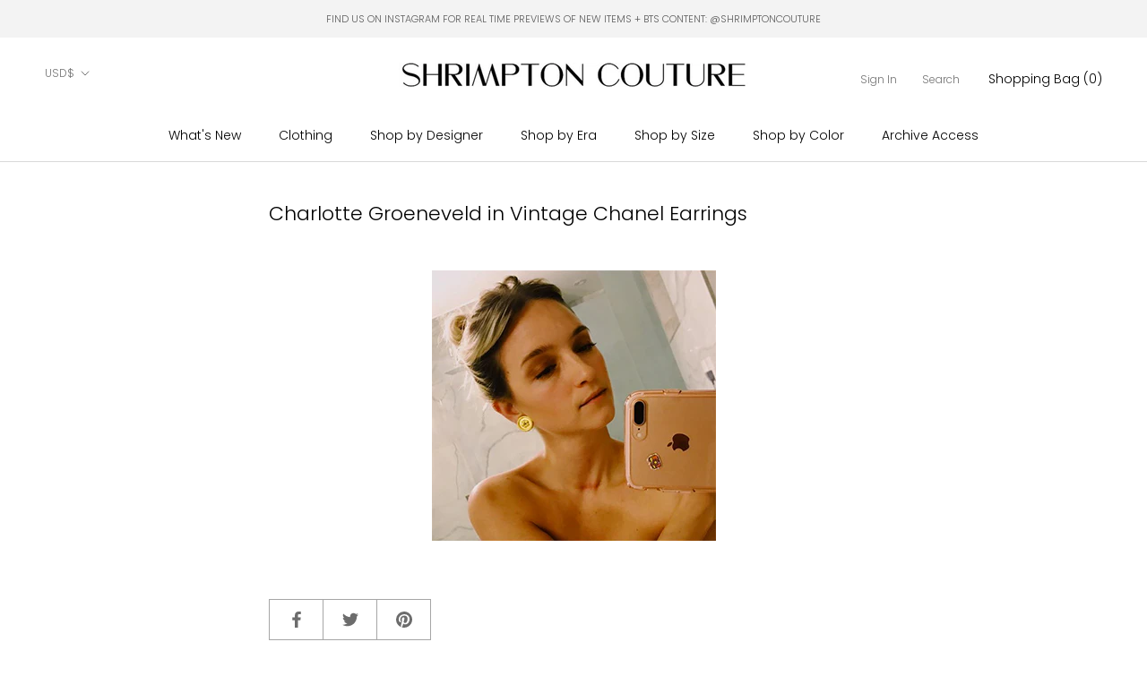

--- FILE ---
content_type: text/html; charset=utf-8
request_url: https://www.shrimptoncouture.com/blogs/look-whos-wearing-vintage/charlotte-groeneveld-in-vintage-chanel-earrings
body_size: 32124
content:
<html class="no-js" lang="en">
  <head>


<script type="application/vnd.locksmith+json" data-locksmith>{"version":"v244","locked":false,"initialized":true,"scope":"article","access_granted":true,"access_denied":false,"requires_customer":false,"manual_lock":false,"remote_lock":false,"has_timeout":false,"remote_rendered":null,"hide_resource":false,"hide_links_to_resource":false,"transparent":true,"locks":{"all":[],"opened":[]},"keys":[],"keys_signature":"932945e9774d3039869084f5ac232b46945eed324b3bf27bd80d0c7afb4f2787","state":{"template":"article","theme":177166647580,"product":null,"collection":null,"page":null,"blog":"look-whos-wearing-vintage","article":197069709,"app":null},"now":1763550777,"path":"\/blogs\/look-whos-wearing-vintage\/charlotte-groeneveld-in-vintage-chanel-earrings","locale_root_url":"\/","canonical_url":"https:\/\/www.shrimptoncouture.com\/blogs\/look-whos-wearing-vintage\/charlotte-groeneveld-in-vintage-chanel-earrings","customer_id":null,"customer_id_signature":"932945e9774d3039869084f5ac232b46945eed324b3bf27bd80d0c7afb4f2787","cart":null}</script><script data-locksmith>!function(){var require=undefined,reqwest=function(){function succeed(e){var t=protocolRe.exec(e.url);return t=t&&t[1]||context.location.protocol,httpsRe.test(t)?twoHundo.test(e.request.status):!!e.request.response}function handleReadyState(e,t,n){return function(){return e._aborted?n(e.request):e._timedOut?n(e.request,"Request is aborted: timeout"):void(e.request&&4==e.request[readyState]&&(e.request.onreadystatechange=noop,succeed(e)?t(e.request):n(e.request)))}}function setHeaders(e,t){var n,s=t.headers||{};s.Accept=s.Accept||defaultHeaders.accept[t.type]||defaultHeaders.accept["*"];var r="undefined"!=typeof FormData&&t.data instanceof FormData;for(n in!t.crossOrigin&&!s[requestedWith]&&(s[requestedWith]=defaultHeaders.requestedWith),!s[contentType]&&!r&&(s[contentType]=t.contentType||defaultHeaders.contentType),s)s.hasOwnProperty(n)&&"setRequestHeader"in e&&e.setRequestHeader(n,s[n])}function setCredentials(e,t){"undefined"!=typeof t.withCredentials&&"undefined"!=typeof e.withCredentials&&(e.withCredentials=!!t.withCredentials)}function generalCallback(e){lastValue=e}function urlappend(e,t){return e+(/[?]/.test(e)?"&":"?")+t}function handleJsonp(e,t,n,s){var r=uniqid++,a=e.jsonpCallback||"callback",o=e.jsonpCallbackName||reqwest.getcallbackPrefix(r),i=new RegExp("((^|[?]|&)"+a+")=([^&]+)"),l=s.match(i),c=doc.createElement("script"),u=0,d=-1!==navigator.userAgent.indexOf("MSIE 10.0");return l?"?"===l[3]?s=s.replace(i,"$1="+o):o=l[3]:s=urlappend(s,a+"="+o),context[o]=generalCallback,c.type="text/javascript",c.src=s,c.async=!0,"undefined"!=typeof c.onreadystatechange&&!d&&(c.htmlFor=c.id="_reqwest_"+r),c.onload=c.onreadystatechange=function(){if(c[readyState]&&"complete"!==c[readyState]&&"loaded"!==c[readyState]||u)return!1;c.onload=c.onreadystatechange=null,c.onclick&&c.onclick(),t(lastValue),lastValue=undefined,head.removeChild(c),u=1},head.appendChild(c),{abort:function(){c.onload=c.onreadystatechange=null,n({},"Request is aborted: timeout",{}),lastValue=undefined,head.removeChild(c),u=1}}}function getRequest(e,t){var n,s=this.o,r=(s.method||"GET").toUpperCase(),a="string"==typeof s?s:s.url,o=!1!==s.processData&&s.data&&"string"!=typeof s.data?reqwest.toQueryString(s.data):s.data||null,i=!1;return("jsonp"==s.type||"GET"==r)&&o&&(a=urlappend(a,o),o=null),"jsonp"==s.type?handleJsonp(s,e,t,a):((n=s.xhr&&s.xhr(s)||xhr(s)).open(r,a,!1!==s.async),setHeaders(n,s),setCredentials(n,s),context[xDomainRequest]&&n instanceof context[xDomainRequest]?(n.onload=e,n.onerror=t,n.onprogress=function(){},i=!0):n.onreadystatechange=handleReadyState(this,e,t),s.before&&s.before(n),i?setTimeout(function(){n.send(o)},200):n.send(o),n)}function Reqwest(e,t){this.o=e,this.fn=t,init.apply(this,arguments)}function setType(e){return null===e?undefined:e.match("json")?"json":e.match("javascript")?"js":e.match("text")?"html":e.match("xml")?"xml":void 0}function init(o,fn){function complete(e){for(o.timeout&&clearTimeout(self.timeout),self.timeout=null;0<self._completeHandlers.length;)self._completeHandlers.shift()(e)}function success(resp){var type=o.type||resp&&setType(resp.getResponseHeader("Content-Type"));resp="jsonp"!==type?self.request:resp;var filteredResponse=globalSetupOptions.dataFilter(resp.responseText,type),r=filteredResponse;try{resp.responseText=r}catch(e){}if(r)switch(type){case"json":try{resp=context.JSON?context.JSON.parse(r):eval("("+r+")")}catch(err){return error(resp,"Could not parse JSON in response",err)}break;case"js":resp=eval(r);break;case"html":resp=r;break;case"xml":resp=resp.responseXML&&resp.responseXML.parseError&&resp.responseXML.parseError.errorCode&&resp.responseXML.parseError.reason?null:resp.responseXML}for(self._responseArgs.resp=resp,self._fulfilled=!0,fn(resp),self._successHandler(resp);0<self._fulfillmentHandlers.length;)resp=self._fulfillmentHandlers.shift()(resp);complete(resp)}function timedOut(){self._timedOut=!0,self.request.abort()}function error(e,t,n){for(e=self.request,self._responseArgs.resp=e,self._responseArgs.msg=t,self._responseArgs.t=n,self._erred=!0;0<self._errorHandlers.length;)self._errorHandlers.shift()(e,t,n);complete(e)}this.url="string"==typeof o?o:o.url,this.timeout=null,this._fulfilled=!1,this._successHandler=function(){},this._fulfillmentHandlers=[],this._errorHandlers=[],this._completeHandlers=[],this._erred=!1,this._responseArgs={};var self=this;fn=fn||function(){},o.timeout&&(this.timeout=setTimeout(function(){timedOut()},o.timeout)),o.success&&(this._successHandler=function(){o.success.apply(o,arguments)}),o.error&&this._errorHandlers.push(function(){o.error.apply(o,arguments)}),o.complete&&this._completeHandlers.push(function(){o.complete.apply(o,arguments)}),this.request=getRequest.call(this,success,error)}function reqwest(e,t){return new Reqwest(e,t)}function normalize(e){return e?e.replace(/\r?\n/g,"\r\n"):""}function serial(e,t){var n,s,r,a,o=e.name,i=e.tagName.toLowerCase(),l=function(e){e&&!e.disabled&&t(o,normalize(e.attributes.value&&e.attributes.value.specified?e.value:e.text))};if(!e.disabled&&o)switch(i){case"input":/reset|button|image|file/i.test(e.type)||(n=/checkbox/i.test(e.type),s=/radio/i.test(e.type),r=e.value,(!n&&!s||e.checked)&&t(o,normalize(n&&""===r?"on":r)));break;case"textarea":t(o,normalize(e.value));break;case"select":if("select-one"===e.type.toLowerCase())l(0<=e.selectedIndex?e.options[e.selectedIndex]:null);else for(a=0;e.length&&a<e.length;a++)e.options[a].selected&&l(e.options[a])}}function eachFormElement(){var e,t,a=this,n=function(e,t){var n,s,r;for(n=0;n<t.length;n++)for(r=e[byTag](t[n]),s=0;s<r.length;s++)serial(r[s],a)};for(t=0;t<arguments.length;t++)e=arguments[t],/input|select|textarea/i.test(e.tagName)&&serial(e,a),n(e,["input","select","textarea"])}function serializeQueryString(){return reqwest.toQueryString(reqwest.serializeArray.apply(null,arguments))}function serializeHash(){var n={};return eachFormElement.apply(function(e,t){e in n?(n[e]&&!isArray(n[e])&&(n[e]=[n[e]]),n[e].push(t)):n[e]=t},arguments),n}function buildParams(e,t,n,s){var r,a,o,i=/\[\]$/;if(isArray(t))for(a=0;t&&a<t.length;a++)o=t[a],n||i.test(e)?s(e,o):buildParams(e+"["+("object"==typeof o?a:"")+"]",o,n,s);else if(t&&"[object Object]"===t.toString())for(r in t)buildParams(e+"["+r+"]",t[r],n,s);else s(e,t)}var context=this,XHR2;if("window"in context)var doc=document,byTag="getElementsByTagName",head=doc[byTag]("head")[0];else try{XHR2=require("xhr2")}catch(ex){throw new Error("Peer dependency `xhr2` required! Please npm install xhr2")}var httpsRe=/^http/,protocolRe=/(^\w+):\/\//,twoHundo=/^(20\d|1223)$/,readyState="readyState",contentType="Content-Type",requestedWith="X-Requested-With",uniqid=0,callbackPrefix="reqwest_"+ +new Date,lastValue,xmlHttpRequest="XMLHttpRequest",xDomainRequest="XDomainRequest",noop=function(){},isArray="function"==typeof Array.isArray?Array.isArray:function(e){return e instanceof Array},defaultHeaders={contentType:"application/x-www-form-urlencoded",requestedWith:xmlHttpRequest,accept:{"*":"text/javascript, text/html, application/xml, text/xml, */*",xml:"application/xml, text/xml",html:"text/html",text:"text/plain",json:"application/json, text/javascript",js:"application/javascript, text/javascript"}},xhr=function(e){if(!0!==e.crossOrigin)return context[xmlHttpRequest]?new XMLHttpRequest:XHR2?new XHR2:new ActiveXObject("Microsoft.XMLHTTP");var t=context[xmlHttpRequest]?new XMLHttpRequest:null;if(t&&"withCredentials"in t)return t;if(context[xDomainRequest])return new XDomainRequest;throw new Error("Browser does not support cross-origin requests")},globalSetupOptions={dataFilter:function(e){return e}};return Reqwest.prototype={abort:function(){this._aborted=!0,this.request.abort()},retry:function(){init.call(this,this.o,this.fn)},then:function(e,t){return e=e||function(){},t=t||function(){},this._fulfilled?this._responseArgs.resp=e(this._responseArgs.resp):this._erred?t(this._responseArgs.resp,this._responseArgs.msg,this._responseArgs.t):(this._fulfillmentHandlers.push(e),this._errorHandlers.push(t)),this},always:function(e){return this._fulfilled||this._erred?e(this._responseArgs.resp):this._completeHandlers.push(e),this},fail:function(e){return this._erred?e(this._responseArgs.resp,this._responseArgs.msg,this._responseArgs.t):this._errorHandlers.push(e),this},"catch":function(e){return this.fail(e)}},reqwest.serializeArray=function(){var n=[];return eachFormElement.apply(function(e,t){n.push({name:e,value:t})},arguments),n},reqwest.serialize=function(){if(0===arguments.length)return"";var e,t=Array.prototype.slice.call(arguments,0);return(e=t.pop())&&e.nodeType&&t.push(e)&&(e=null),e&&(e=e.type),("map"==e?serializeHash:"array"==e?reqwest.serializeArray:serializeQueryString).apply(null,t)},reqwest.toQueryString=function(e,t){var n,s,r=t||!1,a=[],o=encodeURIComponent,i=function(e,t){t="function"==typeof t?t():null==t?"":t,a[a.length]=o(e)+"="+o(t)};if(isArray(e))for(s=0;e&&s<e.length;s++)i(e[s].name,e[s].value);else for(n in e)e.hasOwnProperty(n)&&buildParams(n,e[n],r,i);return a.join("&").replace(/%20/g,"+")},reqwest.getcallbackPrefix=function(){return callbackPrefix},reqwest.compat=function(e,t){return e&&(e.type&&(e.method=e.type)&&delete e.type,e.dataType&&(e.type=e.dataType),e.jsonpCallback&&(e.jsonpCallbackName=e.jsonpCallback)&&delete e.jsonpCallback,e.jsonp&&(e.jsonpCallback=e.jsonp)),new Reqwest(e,t)},reqwest.ajaxSetup=function(e){for(var t in e=e||{})globalSetupOptions[t]=e[t]},reqwest}();
/*!
  * Reqwest! A general purpose XHR connection manager
  * license MIT (c) Dustin Diaz 2015
  * https://github.com/ded/reqwest
  */!function(){var o=window.Locksmith={},e=document.querySelector('script[type="application/vnd.locksmith+json"]'),n=e&&e.innerHTML;if(o.state={},o.util={},o.loading=!1,n)try{o.state=JSON.parse(n)}catch(u){}if(document.addEventListener&&document.querySelector){var s,r,a,t=[76,79,67,75,83,77,73,84,72,49,49],i=function(){r=t.slice(0)},l="style",c=function(e){e&&27!==e.keyCode&&"click"!==e.type||(document.removeEventListener("keydown",c),document.removeEventListener("click",c),s&&document.body.removeChild(s),s=null)};i(),document.addEventListener("keyup",function(e){if(e.keyCode===r[0]){if(clearTimeout(a),r.shift(),0<r.length)return void(a=setTimeout(i,1e3));i(),c(),(s=document.createElement("div"))[l].width="50%",s[l].maxWidth="1000px",s[l].height="85%",s[l].border="1px rgba(0, 0, 0, 0.2) solid",s[l].background="rgba(255, 255, 255, 0.99)",s[l].borderRadius="4px",s[l].position="fixed",s[l].top="50%",s[l].left="50%",s[l].transform="translateY(-50%) translateX(-50%)",s[l].boxShadow="0 2px 5px rgba(0, 0, 0, 0.3), 0 0 100vh 100vw rgba(0, 0, 0, 0.5)",s[l].zIndex="2147483645";var t=document.createElement("textarea");t.value=JSON.stringify(JSON.parse(n),null,2),t[l].border="none",t[l].display="block",t[l].boxSizing="border-box",t[l].width="100%",t[l].height="100%",t[l].background="transparent",t[l].padding="22px",t[l].fontFamily="monospace",t[l].fontSize="14px",t[l].color="#333",t[l].resize="none",t[l].outline="none",t.readOnly=!0,s.appendChild(t),document.body.appendChild(s),t.addEventListener("click",function(e){e.stopImmediatePropagation()}),t.select(),document.addEventListener("keydown",c),document.addEventListener("click",c)}})}o.isEmbedded=-1!==window.location.search.indexOf("_ab=0&_fd=0&_sc=1"),o.path=o.state.path||window.location.pathname,o.basePath=o.state.locale_root_url.concat("/apps/locksmith").replace(/^\/\//,"/"),o.reloading=!1,o.util.console=window.console||{log:function(){},error:function(){}},o.util.makeUrl=function(e,t){var n,s=o.basePath+e,r=[],a=o.cache();for(n in a)r.push(n+"="+encodeURIComponent(a[n]));for(n in t)r.push(n+"="+encodeURIComponent(t[n]));return o.state.customer_id&&(r.push("customer_id="+encodeURIComponent(o.state.customer_id)),r.push("customer_id_signature="+encodeURIComponent(o.state.customer_id_signature))),s+=(-1===s.indexOf("?")?"?":"&")+r.join("&")},o._initializeCallbacks=[],o.on=function(e,t){if("initialize"!==e)throw'Locksmith.on() currently only supports the "initialize" event';o._initializeCallbacks.push(t)},o.initializeSession=function(e){if(!o.isEmbedded){var t=!1,n=!0,s=!0;(e=e||{}).silent&&(s=n=!(t=!0)),o.ping({silent:t,spinner:n,reload:s,callback:function(){o._initializeCallbacks.forEach(function(e){e()})}})}},o.cache=function(e){var t={};try{var n=function r(e){return(document.cookie.match("(^|; )"+e+"=([^;]*)")||0)[2]};t=JSON.parse(decodeURIComponent(n("locksmith-params")||"{}"))}catch(u){}if(e){for(var s in e)t[s]=e[s];document.cookie="locksmith-params=; expires=Thu, 01 Jan 1970 00:00:00 GMT; path=/",document.cookie="locksmith-params="+encodeURIComponent(JSON.stringify(t))+"; path=/"}return t},o.cache.cart=o.state.cart,o.cache.cartLastSaved=null,o.params=o.cache(),o.util.reload=function(){o.reloading=!0;try{window.location.href=window.location.href.replace(/#.*/,"")}catch(u){o.util.console.error("Preferred reload method failed",u),window.location.reload()}},o.cache.saveCart=function(e){if(!o.cache.cart||o.cache.cart===o.cache.cartLastSaved)return e?e():null;var t=o.cache.cartLastSaved;o.cache.cartLastSaved=o.cache.cart,reqwest({url:"/cart/update.json",method:"post",type:"json",data:{attributes:{locksmith:o.cache.cart}},complete:e,error:function(e){if(o.cache.cartLastSaved=t,!o.reloading)throw e}})},o.util.spinnerHTML='<style>body{background:#FFF}@keyframes spin{from{transform:rotate(0deg)}to{transform:rotate(360deg)}}#loading{display:flex;width:100%;height:50vh;color:#777;align-items:center;justify-content:center}#loading .spinner{display:block;animation:spin 600ms linear infinite;position:relative;width:50px;height:50px}#loading .spinner-ring{stroke:currentColor;stroke-dasharray:100%;stroke-width:2px;stroke-linecap:round;fill:none}</style><div id="loading"><div class="spinner"><svg width="100%" height="100%"><svg preserveAspectRatio="xMinYMin"><circle class="spinner-ring" cx="50%" cy="50%" r="45%"></circle></svg></svg></div></div>',o.util.clobberBody=function(e){document.body.innerHTML=e},o.util.clobberDocument=function(e){e.responseText&&(e=e.responseText),document.documentElement&&document.removeChild(document.documentElement);var t=document.open("text/html","replace");t.writeln(e),t.close(),setTimeout(function(){var e=t.querySelector("[autofocus]");e&&e.focus()},100)},o.util.serializeForm=function(e){if(e&&"FORM"===e.nodeName){var t,n,s={};for(t=e.elements.length-1;0<=t;t-=1)if(""!==e.elements[t].name)switch(e.elements[t].nodeName){case"INPUT":switch(e.elements[t].type){default:case"text":case"hidden":case"password":case"button":case"reset":case"submit":s[e.elements[t].name]=e.elements[t].value;break;case"checkbox":case"radio":e.elements[t].checked&&(s[e.elements[t].name]=e.elements[t].value);break;case"file":}break;case"TEXTAREA":s[e.elements[t].name]=e.elements[t].value;break;case"SELECT":switch(e.elements[t].type){case"select-one":s[e.elements[t].name]=e.elements[t].value;break;case"select-multiple":for(n=e.elements[t].options.length-1;0<=n;n-=1)e.elements[t].options[n].selected&&(s[e.elements[t].name]=e.elements[t].options[n].value)}break;case"BUTTON":switch(e.elements[t].type){case"reset":case"submit":case"button":s[e.elements[t].name]=e.elements[t].value}}return s}},o.util.on=function(e,a,o,t){t=t||document;var i="locksmith-"+e+a,n=function(e){var t=e.target,n=e.target.parentElement,s=t.className.baseVal||t.className||"",r=n.className.baseVal||n.className||"";("string"==typeof s&&-1!==s.split(/\s+/).indexOf(a)||"string"==typeof r&&-1!==r.split(/\s+/).indexOf(a))&&!e[i]&&(e[i]=!0,o(e))};t.attachEvent?t.attachEvent(e,n):t.addEventListener(e,n,!1)},o.util.enableActions=function(e){o.util.on("click","locksmith-action",function(e){e.preventDefault();var t=e.target;t.dataset.confirmWith&&!confirm(t.dataset.confirmWith)||(t.disabled=!0,t.innerText=t.dataset.disableWith,o.post("/action",t.dataset.locksmithParams,{spinner:!1,type:"text",success:function(e){(e=JSON.parse(e.responseText)).message&&alert(e.message),o.util.reload()}}))},e)},o.util.inject=function(e,t){var n=["data","locksmith","append"];if(-1!==t.indexOf(n.join("-"))){var s=document.createElement("div");s.innerHTML=t,e.appendChild(s)}else e.innerHTML=t;var r,a,o=e.querySelectorAll("script");for(a=0;a<o.length;++a){r=o[a];var i=document.createElement("script");if(r.type&&(i.type=r.type),r.src)i.src=r.src;else{var l=document.createTextNode(r.innerHTML);i.appendChild(l)}e.appendChild(i)}var c=e.querySelector("[autofocus]");c&&c.focus()},o.post=function(e,t,n){!1!==(n=n||{}).spinner&&o.util.clobberBody(o.util.spinnerHTML);var s={};n.container===document?(s.layout=1,n.success=function(e){document.getElementById(n.container);o.util.clobberDocument(e)}):n.container&&(s.layout=0,n.success=function(e){var t=document.getElementById(n.container);o.util.inject(t,e),t.id===t.firstChild.id&&t.parentElement.replaceChild(t.firstChild,t)}),n.form_type&&(t.form_type=n.form_type),n.include_layout_classes!==undefined&&(t.include_layout_classes=n.include_layout_classes),n.lock_id!==undefined&&(t.lock_id=n.lock_id),o.loading=!0;var r=o.util.makeUrl(e,s);reqwest({url:r,method:"post",type:n.type||"html",data:t,complete:function(){o.loading=!1},error:function(e){if(!o.reloading)if("dashboard.weglot.com"!==window.location.host){if(!n.silent)throw alert("Something went wrong! Please refresh and try again."),e;console.error(e)}else console.error(e)},success:n.success||o.util.clobberDocument})},o.postResource=function(e,t){e.path=o.path,e.search=window.location.search,e.state=o.state,e.passcode&&(e.passcode=e.passcode.trim()),e.email&&(e.email=e.email.trim()),e.state.cart=o.cache.cart,e.locksmith_json=o.jsonTag,e.locksmith_json_signature=o.jsonTagSignature,o.post("/resource",e,t)},o.ping=function(e){if(!o.isEmbedded){e=e||{};var t=function(){e.reload?o.util.reload():"function"==typeof e.callback&&e.callback()};o.post("/ping",{path:o.path,search:window.location.search,state:o.state},{spinner:!!e.spinner,silent:"undefined"==typeof e.silent||e.silent,type:"text",success:function(e){(e=JSON.parse(e.responseText)).messages&&0<e.messages.length&&o.showMessages(e.messages),e.cart&&o.cache.cart!==e.cart?(o.cache.cart=e.cart,o.cache.saveCart(function(){t(),e.cart&&e.cart.match(/^.+:/)&&o.util.reload()})):t()}})}},o.timeoutMonitor=function(){var e=o.cache.cart;o.ping({callback:function(){e!==o.cache.cart||setTimeout(function(){o.timeoutMonitor()},6e4)}})},o.showMessages=function(e){var t=document.createElement("div");t.style.position="fixed",t.style.left=0,t.style.right=0,t.style.bottom="-50px",t.style.opacity=0,t.style.background="#191919",t.style.color="#ddd",t.style.transition="bottom 0.2s, opacity 0.2s",t.style.zIndex=999999,t.innerHTML="        <style>          .locksmith-ab .locksmith-b { display: none; }          .locksmith-ab.toggled .locksmith-b { display: flex; }          .locksmith-ab.toggled .locksmith-a { display: none; }          .locksmith-flex { display: flex; flex-wrap: wrap; justify-content: space-between; align-items: center; padding: 10px 20px; }          .locksmith-message + .locksmith-message { border-top: 1px #555 solid; }          .locksmith-message a { color: inherit; font-weight: bold; }          .locksmith-message a:hover { color: inherit; opacity: 0.8; }          a.locksmith-ab-toggle { font-weight: inherit; text-decoration: underline; }          .locksmith-text { flex-grow: 1; }          .locksmith-cta { flex-grow: 0; text-align: right; }          .locksmith-cta button { transform: scale(0.8); transform-origin: left; }          .locksmith-cta > * { display: block; }          .locksmith-cta > * + * { margin-top: 10px; }          .locksmith-message a.locksmith-close { flex-grow: 0; text-decoration: none; margin-left: 15px; font-size: 30px; font-family: monospace; display: block; padding: 2px 10px; }                    @media screen and (max-width: 600px) {            .locksmith-wide-only { display: none !important; }            .locksmith-flex { padding: 0 15px; }            .locksmith-flex > * { margin-top: 5px; margin-bottom: 5px; }            .locksmith-cta { text-align: left; }          }                    @media screen and (min-width: 601px) {            .locksmith-narrow-only { display: none !important; }          }        </style>      "+e.map(function(e){return'<div class="locksmith-message">'+e+"</div>"}).join(""),document.body.appendChild(t),document.body.style.position="relative",document.body.parentElement.style.paddingBottom=t.offsetHeight+"px",setTimeout(function(){t.style.bottom=0,t.style.opacity=1},50),o.util.on("click","locksmith-ab-toggle",function(e){e.preventDefault();for(var t=e.target.parentElement;-1===t.className.split(" ").indexOf("locksmith-ab");)t=t.parentElement;-1!==t.className.split(" ").indexOf("toggled")?t.className=t.className.replace("toggled",""):t.className=t.className+" toggled"}),o.util.enableActions(t)}}()}();</script>
      <script data-locksmith>Locksmith.cache.cart=null</script>

  <script data-locksmith>Locksmith.jsonTag="{\"version\":\"v244\",\"locked\":false,\"initialized\":true,\"scope\":\"article\",\"access_granted\":true,\"access_denied\":false,\"requires_customer\":false,\"manual_lock\":false,\"remote_lock\":false,\"has_timeout\":false,\"remote_rendered\":null,\"hide_resource\":false,\"hide_links_to_resource\":false,\"transparent\":true,\"locks\":{\"all\":[],\"opened\":[]},\"keys\":[],\"keys_signature\":\"932945e9774d3039869084f5ac232b46945eed324b3bf27bd80d0c7afb4f2787\",\"state\":{\"template\":\"article\",\"theme\":177166647580,\"product\":null,\"collection\":null,\"page\":null,\"blog\":\"look-whos-wearing-vintage\",\"article\":197069709,\"app\":null},\"now\":1763550777,\"path\":\"\\\/blogs\\\/look-whos-wearing-vintage\\\/charlotte-groeneveld-in-vintage-chanel-earrings\",\"locale_root_url\":\"\\\/\",\"canonical_url\":\"https:\\\/\\\/www.shrimptoncouture.com\\\/blogs\\\/look-whos-wearing-vintage\\\/charlotte-groeneveld-in-vintage-chanel-earrings\",\"customer_id\":null,\"customer_id_signature\":\"932945e9774d3039869084f5ac232b46945eed324b3bf27bd80d0c7afb4f2787\",\"cart\":null}";Locksmith.jsonTagSignature="6e240f6248bd5d4b0c64497ecfada3e60ee6efe91218005811d33dc8d34cbbb9"</script>
<link href="//www.shrimptoncouture.com/cdn/shop/t/25/assets/tiny.content.min.css?14068" rel="stylesheet" type="text/css" media="all" /><link href="//www.shrimptoncouture.com/cdn/shop/t/25/assets/tiny.content.min.css?14068" rel="stylesheet" type="text/css" media="all" />
    <meta charset="utf-8"> 
    <meta http-equiv="X-UA-Compatible" content="IE=edge,chrome=1">
    <meta name="viewport" content="width=device-width, initial-scale=1.0, height=device-height, minimum-scale=1.0, maximum-scale=1.0">
    <meta name="theme-color" content="">

    <title>
      Charlotte Groeneveld in Vintage Chanel Earrings &ndash; Shrimpton Couture
    </title><meta name="description" content="">
<link rel="canonical" href="https://www.shrimptoncouture.com/blogs/look-whos-wearing-vintage/charlotte-groeneveld-in-vintage-chanel-earrings"><link rel="shortcut icon" href="//www.shrimptoncouture.com/cdn/shop/files/favicon_96x.jpg?v=1614323757" type="image/png"><meta property="og:type" content="article">
<meta property="og:title" content="Charlotte Groeneveld in Vintage Chanel Earrings">
<meta property="og:description" content="">
<meta property="og:url" content="https://www.shrimptoncouture.com/blogs/look-whos-wearing-vintage/charlotte-groeneveld-in-vintage-chanel-earrings">
<meta property="og:site_name" content="Shrimpton Couture"><meta name="twitter:card" content="summary"><meta name="twitter:title" content="Charlotte Groeneveld in Vintage Chanel Earrings">
<meta name="twitter:description" content="">

    <style>
  @font-face {
  font-family: Poppins;
  font-weight: 300;
  font-style: normal;
  font-display: fallback;
  src: url("//www.shrimptoncouture.com/cdn/fonts/poppins/poppins_n3.05f58335c3209cce17da4f1f1ab324ebe2982441.woff2") format("woff2"),
       url("//www.shrimptoncouture.com/cdn/fonts/poppins/poppins_n3.6971368e1f131d2c8ff8e3a44a36b577fdda3ff5.woff") format("woff");
}

  @font-face {
  font-family: "Playfair Display";
  font-weight: 400;
  font-style: normal;
  font-display: fallback;
  src: url("//www.shrimptoncouture.com/cdn/fonts/playfair_display/playfairdisplay_n4.9980f3e16959dc89137cc1369bfc3ae98af1deb9.woff2") format("woff2"),
       url("//www.shrimptoncouture.com/cdn/fonts/playfair_display/playfairdisplay_n4.c562b7c8e5637886a811d2a017f9e023166064ee.woff") format("woff");
}

  @font-face {
  font-family: Poppins;
  font-weight: 300;
  font-style: normal;
  font-display: fallback;
  src: url("//www.shrimptoncouture.com/cdn/fonts/poppins/poppins_n3.05f58335c3209cce17da4f1f1ab324ebe2982441.woff2") format("woff2"),
       url("//www.shrimptoncouture.com/cdn/fonts/poppins/poppins_n3.6971368e1f131d2c8ff8e3a44a36b577fdda3ff5.woff") format("woff");
}


  @font-face {
  font-family: Poppins;
  font-weight: 400;
  font-style: normal;
  font-display: fallback;
  src: url("//www.shrimptoncouture.com/cdn/fonts/poppins/poppins_n4.0ba78fa5af9b0e1a374041b3ceaadf0a43b41362.woff2") format("woff2"),
       url("//www.shrimptoncouture.com/cdn/fonts/poppins/poppins_n4.214741a72ff2596839fc9760ee7a770386cf16ca.woff") format("woff");
}

  @font-face {
  font-family: Poppins;
  font-weight: 300;
  font-style: italic;
  font-display: fallback;
  src: url("//www.shrimptoncouture.com/cdn/fonts/poppins/poppins_i3.8536b4423050219f608e17f134fe9ea3b01ed890.woff2") format("woff2"),
       url("//www.shrimptoncouture.com/cdn/fonts/poppins/poppins_i3.0f4433ada196bcabf726ed78f8e37e0995762f7f.woff") format("woff");
}

  @font-face {
  font-family: Poppins;
  font-weight: 400;
  font-style: italic;
  font-display: fallback;
  src: url("//www.shrimptoncouture.com/cdn/fonts/poppins/poppins_i4.846ad1e22474f856bd6b81ba4585a60799a9f5d2.woff2") format("woff2"),
       url("//www.shrimptoncouture.com/cdn/fonts/poppins/poppins_i4.56b43284e8b52fc64c1fd271f289a39e8477e9ec.woff") format("woff");
}


  :root {
    --heading-font-family : Poppins, sans-serif;
    --heading-font-weight : 300;
    --heading-font-style  : normal;
      
    --heading-font-family-2 : "Playfair Display", serif;
    --heading-font-weight-2 : 400;
    --heading-font-style-2  : normal;

    --text-font-family : Poppins, sans-serif;
    --text-font-weight : 300;
    --text-font-style  : normal;

    --base-text-font-size   : 14px;
    --default-text-font-size: 14px;--background          : #ffffff;
    --background-rgb      : 255, 255, 255;
    --light-background    : #ffffff;
    --light-background-rgb: 255, 255, 255;
    --heading-color       : #000000;
    --text-color          : #000000;
    --text-color-rgb      : 0, 0, 0;
    --text-color-light    : #6c6c6c;
    --text-color-light-rgb: 108, 108, 108;
    --link-color          : #000000;
    --link-color-rgb      : 0, 0, 0;
    --border-color        : #a6a6a6;
    --border-color-rgb    : 166, 166, 166;
      
      
    --button-background    : #000000;
    --button-background-rgb: 0, 0, 0;
    --button-text-color    : #ffffff;

    --header-background       : #ffffff;
    --header-heading-color    : #000000;
    --header-light-text-color : #727272;
    --header-border-color     : #d9d9d9;

    --footer-background    : #ffffff;
    --footer-text-color    : #000000;
    --footer-heading-color : #000000;
    --footer-border-color  : #d9d9d9;

    --navigation-background      : #ffffff;
    --navigation-background-rgb  : 255, 255, 255;
    --navigation-text-color      : #000000;
    --navigation-text-color-light: rgba(0, 0, 0, 0.5);
    --navigation-border-color    : rgba(0, 0, 0, 0.25);

    --newsletter-popup-background     : #ffffff;
    --newsletter-popup-text-color     : #1c1b1b;
    --newsletter-popup-text-color-rgb : 28, 27, 27;

    --secondary-elements-background       : #5c5c5c;
    --secondary-elements-background-rgb   : 255, 255, 255;
    --secondary-elements-text-color       : #ffffff;
    --secondary-elements-text-color-light : rgba(255, 255, 255, 0.5);
    --secondary-elements-border-color     : rgba(255, 255, 255, 0.25);
    
    --product-sale-price-color    : #f94c43;
    --product-sale-price-color-rgb: 249, 76, 67;

    /* Products */

    --horizontal-spacing-four-products-per-row: 20px;
        --horizontal-spacing-two-products-per-row : 20px;

    --vertical-spacing-four-products-per-row: 40px;
        --vertical-spacing-two-products-per-row : 50px;

    /* Animation */
    --drawer-transition-timing: cubic-bezier(0.645, 0.045, 0.355, 1);
    --header-base-height: 80px; /* We set a default for browsers that do not support CSS variables */

    /* Cursors */
    --cursor-zoom-in-svg    : url(//www.shrimptoncouture.com/cdn/shop/t/25/assets/cursor-zoom-in.svg?v=100326362725928540331751715770);
    --cursor-zoom-in-2x-svg : url(//www.shrimptoncouture.com/cdn/shop/t/25/assets/cursor-zoom-in-2x.svg?v=71919207650934979201751715770);
  }
</style>

<script>
  // IE11 does not have support for CSS variables, so we have to polyfill them
  if (!(((window || {}).CSS || {}).supports && window.CSS.supports('(--a: 0)'))) {
    const script = document.createElement('script');
    script.type = 'text/javascript';
    script.src = 'https://cdn.jsdelivr.net/npm/css-vars-ponyfill@2';
    script.onload = function() {
      cssVars({});
    };

    document.getElementsByTagName('head')[0].appendChild(script);
  }
</script>

    <script>window.performance && window.performance.mark && window.performance.mark('shopify.content_for_header.start');</script><meta id="shopify-digital-wallet" name="shopify-digital-wallet" content="/2437483/digital_wallets/dialog">
<meta name="shopify-checkout-api-token" content="e6d36d6baeeefc1f7c36eb70c0660f99">
<meta id="in-context-paypal-metadata" data-shop-id="2437483" data-venmo-supported="false" data-environment="production" data-locale="en_US" data-paypal-v4="true" data-currency="USD">
<link rel="alternate" type="application/atom+xml" title="Feed" href="/blogs/look-whos-wearing-vintage.atom" />
<script async="async" src="/checkouts/internal/preloads.js?locale=en-US"></script>
<link rel="preconnect" href="https://shop.app" crossorigin="anonymous">
<script async="async" src="https://shop.app/checkouts/internal/preloads.js?locale=en-US&shop_id=2437483" crossorigin="anonymous"></script>
<script id="apple-pay-shop-capabilities" type="application/json">{"shopId":2437483,"countryCode":"CA","currencyCode":"USD","merchantCapabilities":["supports3DS"],"merchantId":"gid:\/\/shopify\/Shop\/2437483","merchantName":"Shrimpton Couture","requiredBillingContactFields":["postalAddress","email","phone"],"requiredShippingContactFields":["postalAddress","email","phone"],"shippingType":"shipping","supportedNetworks":["visa","masterCard","amex","discover","jcb"],"total":{"type":"pending","label":"Shrimpton Couture","amount":"1.00"},"shopifyPaymentsEnabled":true,"supportsSubscriptions":true}</script>
<script id="shopify-features" type="application/json">{"accessToken":"e6d36d6baeeefc1f7c36eb70c0660f99","betas":["rich-media-storefront-analytics"],"domain":"www.shrimptoncouture.com","predictiveSearch":true,"shopId":2437483,"locale":"en"}</script>
<script>var Shopify = Shopify || {};
Shopify.shop = "shrimptoncouture-com.myshopify.com";
Shopify.locale = "en";
Shopify.currency = {"active":"USD","rate":"1.0"};
Shopify.country = "US";
Shopify.theme = {"name":"Copy of Prestige - (ITG 3103) - Fixed Banner","id":177166647580,"schema_name":"Prestige","schema_version":"4.9.6","theme_store_id":855,"role":"main"};
Shopify.theme.handle = "null";
Shopify.theme.style = {"id":null,"handle":null};
Shopify.cdnHost = "www.shrimptoncouture.com/cdn";
Shopify.routes = Shopify.routes || {};
Shopify.routes.root = "/";</script>
<script type="module">!function(o){(o.Shopify=o.Shopify||{}).modules=!0}(window);</script>
<script>!function(o){function n(){var o=[];function n(){o.push(Array.prototype.slice.apply(arguments))}return n.q=o,n}var t=o.Shopify=o.Shopify||{};t.loadFeatures=n(),t.autoloadFeatures=n()}(window);</script>
<script>
  window.ShopifyPay = window.ShopifyPay || {};
  window.ShopifyPay.apiHost = "shop.app\/pay";
  window.ShopifyPay.redirectState = null;
</script>
<script id="shop-js-analytics" type="application/json">{"pageType":"article"}</script>
<script defer="defer" async type="module" src="//www.shrimptoncouture.com/cdn/shopifycloud/shop-js/modules/v2/client.init-shop-cart-sync_COMZFrEa.en.esm.js"></script>
<script defer="defer" async type="module" src="//www.shrimptoncouture.com/cdn/shopifycloud/shop-js/modules/v2/chunk.common_CdXrxk3f.esm.js"></script>
<script type="module">
  await import("//www.shrimptoncouture.com/cdn/shopifycloud/shop-js/modules/v2/client.init-shop-cart-sync_COMZFrEa.en.esm.js");
await import("//www.shrimptoncouture.com/cdn/shopifycloud/shop-js/modules/v2/chunk.common_CdXrxk3f.esm.js");

  window.Shopify.SignInWithShop?.initShopCartSync?.({"fedCMEnabled":true,"windoidEnabled":true});

</script>
<script>
  window.Shopify = window.Shopify || {};
  if (!window.Shopify.featureAssets) window.Shopify.featureAssets = {};
  window.Shopify.featureAssets['shop-js'] = {"shop-cart-sync":["modules/v2/client.shop-cart-sync_CRSPkpKa.en.esm.js","modules/v2/chunk.common_CdXrxk3f.esm.js"],"init-fed-cm":["modules/v2/client.init-fed-cm_DO1JVZ96.en.esm.js","modules/v2/chunk.common_CdXrxk3f.esm.js"],"init-windoid":["modules/v2/client.init-windoid_hXardXh0.en.esm.js","modules/v2/chunk.common_CdXrxk3f.esm.js"],"init-shop-email-lookup-coordinator":["modules/v2/client.init-shop-email-lookup-coordinator_jpxQlUsx.en.esm.js","modules/v2/chunk.common_CdXrxk3f.esm.js"],"shop-toast-manager":["modules/v2/client.shop-toast-manager_C-K0q6-t.en.esm.js","modules/v2/chunk.common_CdXrxk3f.esm.js"],"shop-button":["modules/v2/client.shop-button_B6dBoDg5.en.esm.js","modules/v2/chunk.common_CdXrxk3f.esm.js"],"shop-login-button":["modules/v2/client.shop-login-button_BHRMsoBb.en.esm.js","modules/v2/chunk.common_CdXrxk3f.esm.js","modules/v2/chunk.modal_C89cmTvN.esm.js"],"shop-cash-offers":["modules/v2/client.shop-cash-offers_p6Pw3nax.en.esm.js","modules/v2/chunk.common_CdXrxk3f.esm.js","modules/v2/chunk.modal_C89cmTvN.esm.js"],"avatar":["modules/v2/client.avatar_BTnouDA3.en.esm.js"],"init-shop-cart-sync":["modules/v2/client.init-shop-cart-sync_COMZFrEa.en.esm.js","modules/v2/chunk.common_CdXrxk3f.esm.js"],"init-shop-for-new-customer-accounts":["modules/v2/client.init-shop-for-new-customer-accounts_BNQiNx4m.en.esm.js","modules/v2/client.shop-login-button_BHRMsoBb.en.esm.js","modules/v2/chunk.common_CdXrxk3f.esm.js","modules/v2/chunk.modal_C89cmTvN.esm.js"],"pay-button":["modules/v2/client.pay-button_CRuQ9trT.en.esm.js","modules/v2/chunk.common_CdXrxk3f.esm.js"],"init-customer-accounts-sign-up":["modules/v2/client.init-customer-accounts-sign-up_Q1yheB3t.en.esm.js","modules/v2/client.shop-login-button_BHRMsoBb.en.esm.js","modules/v2/chunk.common_CdXrxk3f.esm.js","modules/v2/chunk.modal_C89cmTvN.esm.js"],"checkout-modal":["modules/v2/client.checkout-modal_DtXVhFgQ.en.esm.js","modules/v2/chunk.common_CdXrxk3f.esm.js","modules/v2/chunk.modal_C89cmTvN.esm.js"],"init-customer-accounts":["modules/v2/client.init-customer-accounts_B5rMd0lj.en.esm.js","modules/v2/client.shop-login-button_BHRMsoBb.en.esm.js","modules/v2/chunk.common_CdXrxk3f.esm.js","modules/v2/chunk.modal_C89cmTvN.esm.js"],"lead-capture":["modules/v2/client.lead-capture_CmGCXBh3.en.esm.js","modules/v2/chunk.common_CdXrxk3f.esm.js","modules/v2/chunk.modal_C89cmTvN.esm.js"],"shop-follow-button":["modules/v2/client.shop-follow-button_CV5C02lv.en.esm.js","modules/v2/chunk.common_CdXrxk3f.esm.js","modules/v2/chunk.modal_C89cmTvN.esm.js"],"shop-login":["modules/v2/client.shop-login_Bz_Zm_XZ.en.esm.js","modules/v2/chunk.common_CdXrxk3f.esm.js","modules/v2/chunk.modal_C89cmTvN.esm.js"],"payment-terms":["modules/v2/client.payment-terms_D7XnU2ez.en.esm.js","modules/v2/chunk.common_CdXrxk3f.esm.js","modules/v2/chunk.modal_C89cmTvN.esm.js"]};
</script>
<script>(function() {
  var isLoaded = false;
  function asyncLoad() {
    if (isLoaded) return;
    isLoaded = true;
    var urls = ["https:\/\/chimpstatic.com\/mcjs-connected\/js\/users\/dc2c6854b181aeeed2bcbd7f7\/a293f038c35bcca3b04a4f50f.js?shop=shrimptoncouture-com.myshopify.com"];
    for (var i = 0; i < urls.length; i++) {
      var s = document.createElement('script');
      s.type = 'text/javascript';
      s.async = true;
      s.src = urls[i];
      var x = document.getElementsByTagName('script')[0];
      x.parentNode.insertBefore(s, x);
    }
  };
  if(window.attachEvent) {
    window.attachEvent('onload', asyncLoad);
  } else {
    window.addEventListener('load', asyncLoad, false);
  }
})();</script>
<script id="__st">var __st={"a":2437483,"offset":-18000,"reqid":"ce0b1ca4-321f-4121-a2cf-9aed9fde1658-1763550777","pageurl":"www.shrimptoncouture.com\/blogs\/look-whos-wearing-vintage\/charlotte-groeneveld-in-vintage-chanel-earrings","s":"articles-197069709","u":"880aa9425c94","p":"article","rtyp":"article","rid":197069709};</script>
<script>window.ShopifyPaypalV4VisibilityTracking = true;</script>
<script id="captcha-bootstrap">!function(){'use strict';const t='contact',e='account',n='new_comment',o=[[t,t],['blogs',n],['comments',n],[t,'customer']],c=[[e,'customer_login'],[e,'guest_login'],[e,'recover_customer_password'],[e,'create_customer']],r=t=>t.map((([t,e])=>`form[action*='/${t}']:not([data-nocaptcha='true']) input[name='form_type'][value='${e}']`)).join(','),a=t=>()=>t?[...document.querySelectorAll(t)].map((t=>t.form)):[];function s(){const t=[...o],e=r(t);return a(e)}const i='password',u='form_key',d=['recaptcha-v3-token','g-recaptcha-response','h-captcha-response',i],f=()=>{try{return window.sessionStorage}catch{return}},m='__shopify_v',_=t=>t.elements[u];function p(t,e,n=!1){try{const o=window.sessionStorage,c=JSON.parse(o.getItem(e)),{data:r}=function(t){const{data:e,action:n}=t;return t[m]||n?{data:e,action:n}:{data:t,action:n}}(c);for(const[e,n]of Object.entries(r))t.elements[e]&&(t.elements[e].value=n);n&&o.removeItem(e)}catch(o){console.error('form repopulation failed',{error:o})}}const l='form_type',E='cptcha';function T(t){t.dataset[E]=!0}const w=window,h=w.document,L='Shopify',v='ce_forms',y='captcha';let A=!1;((t,e)=>{const n=(g='f06e6c50-85a8-45c8-87d0-21a2b65856fe',I='https://cdn.shopify.com/shopifycloud/storefront-forms-hcaptcha/ce_storefront_forms_captcha_hcaptcha.v1.5.2.iife.js',D={infoText:'Protected by hCaptcha',privacyText:'Privacy',termsText:'Terms'},(t,e,n)=>{const o=w[L][v],c=o.bindForm;if(c)return c(t,g,e,D).then(n);var r;o.q.push([[t,g,e,D],n]),r=I,A||(h.body.append(Object.assign(h.createElement('script'),{id:'captcha-provider',async:!0,src:r})),A=!0)});var g,I,D;w[L]=w[L]||{},w[L][v]=w[L][v]||{},w[L][v].q=[],w[L][y]=w[L][y]||{},w[L][y].protect=function(t,e){n(t,void 0,e),T(t)},Object.freeze(w[L][y]),function(t,e,n,w,h,L){const[v,y,A,g]=function(t,e,n){const i=e?o:[],u=t?c:[],d=[...i,...u],f=r(d),m=r(i),_=r(d.filter((([t,e])=>n.includes(e))));return[a(f),a(m),a(_),s()]}(w,h,L),I=t=>{const e=t.target;return e instanceof HTMLFormElement?e:e&&e.form},D=t=>v().includes(t);t.addEventListener('submit',(t=>{const e=I(t);if(!e)return;const n=D(e)&&!e.dataset.hcaptchaBound&&!e.dataset.recaptchaBound,o=_(e),c=g().includes(e)&&(!o||!o.value);(n||c)&&t.preventDefault(),c&&!n&&(function(t){try{if(!f())return;!function(t){const e=f();if(!e)return;const n=_(t);if(!n)return;const o=n.value;o&&e.removeItem(o)}(t);const e=Array.from(Array(32),(()=>Math.random().toString(36)[2])).join('');!function(t,e){_(t)||t.append(Object.assign(document.createElement('input'),{type:'hidden',name:u})),t.elements[u].value=e}(t,e),function(t,e){const n=f();if(!n)return;const o=[...t.querySelectorAll(`input[type='${i}']`)].map((({name:t})=>t)),c=[...d,...o],r={};for(const[a,s]of new FormData(t).entries())c.includes(a)||(r[a]=s);n.setItem(e,JSON.stringify({[m]:1,action:t.action,data:r}))}(t,e)}catch(e){console.error('failed to persist form',e)}}(e),e.submit())}));const S=(t,e)=>{t&&!t.dataset[E]&&(n(t,e.some((e=>e===t))),T(t))};for(const o of['focusin','change'])t.addEventListener(o,(t=>{const e=I(t);D(e)&&S(e,y())}));const B=e.get('form_key'),M=e.get(l),P=B&&M;t.addEventListener('DOMContentLoaded',(()=>{const t=y();if(P)for(const e of t)e.elements[l].value===M&&p(e,B);[...new Set([...A(),...v().filter((t=>'true'===t.dataset.shopifyCaptcha))])].forEach((e=>S(e,t)))}))}(h,new URLSearchParams(w.location.search),n,t,e,['guest_login'])})(!1,!0)}();</script>
<script integrity="sha256-52AcMU7V7pcBOXWImdc/TAGTFKeNjmkeM1Pvks/DTgc=" data-source-attribution="shopify.loadfeatures" defer="defer" src="//www.shrimptoncouture.com/cdn/shopifycloud/storefront/assets/storefront/load_feature-81c60534.js" crossorigin="anonymous"></script>
<script crossorigin="anonymous" defer="defer" src="//www.shrimptoncouture.com/cdn/shopifycloud/storefront/assets/shopify_pay/storefront-65b4c6d7.js?v=20250812"></script>
<script data-source-attribution="shopify.dynamic_checkout.dynamic.init">var Shopify=Shopify||{};Shopify.PaymentButton=Shopify.PaymentButton||{isStorefrontPortableWallets:!0,init:function(){window.Shopify.PaymentButton.init=function(){};var t=document.createElement("script");t.src="https://www.shrimptoncouture.com/cdn/shopifycloud/portable-wallets/latest/portable-wallets.en.js",t.type="module",document.head.appendChild(t)}};
</script>
<script data-source-attribution="shopify.dynamic_checkout.buyer_consent">
  function portableWalletsHideBuyerConsent(e){var t=document.getElementById("shopify-buyer-consent"),n=document.getElementById("shopify-subscription-policy-button");t&&n&&(t.classList.add("hidden"),t.setAttribute("aria-hidden","true"),n.removeEventListener("click",e))}function portableWalletsShowBuyerConsent(e){var t=document.getElementById("shopify-buyer-consent"),n=document.getElementById("shopify-subscription-policy-button");t&&n&&(t.classList.remove("hidden"),t.removeAttribute("aria-hidden"),n.addEventListener("click",e))}window.Shopify?.PaymentButton&&(window.Shopify.PaymentButton.hideBuyerConsent=portableWalletsHideBuyerConsent,window.Shopify.PaymentButton.showBuyerConsent=portableWalletsShowBuyerConsent);
</script>
<script data-source-attribution="shopify.dynamic_checkout.cart.bootstrap">document.addEventListener("DOMContentLoaded",(function(){function t(){return document.querySelector("shopify-accelerated-checkout-cart, shopify-accelerated-checkout")}if(t())Shopify.PaymentButton.init();else{new MutationObserver((function(e,n){t()&&(Shopify.PaymentButton.init(),n.disconnect())})).observe(document.body,{childList:!0,subtree:!0})}}));
</script>
<script id='scb4127' type='text/javascript' async='' src='https://www.shrimptoncouture.com/cdn/shopifycloud/privacy-banner/storefront-banner.js'></script><link id="shopify-accelerated-checkout-styles" rel="stylesheet" media="screen" href="https://www.shrimptoncouture.com/cdn/shopifycloud/portable-wallets/latest/accelerated-checkout-backwards-compat.css" crossorigin="anonymous">
<style id="shopify-accelerated-checkout-cart">
        #shopify-buyer-consent {
  margin-top: 1em;
  display: inline-block;
  width: 100%;
}

#shopify-buyer-consent.hidden {
  display: none;
}

#shopify-subscription-policy-button {
  background: none;
  border: none;
  padding: 0;
  text-decoration: underline;
  font-size: inherit;
  cursor: pointer;
}

#shopify-subscription-policy-button::before {
  box-shadow: none;
}

      </style>

<script>window.performance && window.performance.mark && window.performance.mark('shopify.content_for_header.end');</script>

    <link rel="stylesheet" href="//www.shrimptoncouture.com/cdn/shop/t/25/assets/theme.css?v=143135649269135346701751715770">

    <script>
      // This allows to expose several variables to the global scope, to be used in scripts
      window.theme = {
        pageType: "article",
        moneyFormat: "\u003cspan class=money\u003e${{amount_no_decimals}} USD\u003c\/span\u003e",
        moneyWithCurrencyFormat: "\u003cspan class=money\u003e${{amount_no_decimals}} USD\u003c\/span\u003e",
        productImageSize: "natural",
        searchMode: "product",
        showPageTransition: false,
        showElementStaggering: false,
        showImageZooming: false
      };

      window.routes = {
        rootUrl: "\/",
        cartUrl: "\/cart",
        cartAddUrl: "\/cart\/add",
        cartChangeUrl: "\/cart\/change",
        searchUrl: "\/search",
        productRecommendationsUrl: "\/recommendations\/products"
      };

      window.languages = {
        cartAddNote: "Add Order Note",
        cartEditNote: "Edit Order Note",
        productImageLoadingError: "This image could not be loaded. Please try to reload the page.",
        productFormAddToCart: "Add to cart",
        productFormUnavailable: "Unavailable",
        productFormSoldOut: "Sold",
        shippingEstimatorOneResult: "1 option available:",
        shippingEstimatorMoreResults: "{{count}} options available:",
        shippingEstimatorNoResults: "No shipping could be found"
      };

      window.lazySizesConfig = {
        loadHidden: false,
        hFac: 0.5,
        expFactor: 2,
        ricTimeout: 150,
        lazyClass: 'Image--lazyLoad',
        loadingClass: 'Image--lazyLoading',
        loadedClass: 'Image--lazyLoaded'
      };

      document.documentElement.className = document.documentElement.className.replace('no-js', 'js');
      document.documentElement.style.setProperty('--window-height', window.innerHeight + 'px');

      // We do a quick detection of some features (we could use Modernizr but for so little...)
      (function() {
        document.documentElement.className += ((window.CSS && window.CSS.supports('(position: sticky) or (position: -webkit-sticky)')) ? ' supports-sticky' : ' no-supports-sticky');
        document.documentElement.className += (window.matchMedia('(-moz-touch-enabled: 1), (hover: none)')).matches ? ' no-supports-hover' : ' supports-hover';
      }());
    </script>

    <script src="//www.shrimptoncouture.com/cdn/shop/t/25/assets/lazysizes.min.js?v=174358363404432586981751715770" async></script><script src="https://polyfill-fastly.net/v3/polyfill.min.js?unknown=polyfill&features=fetch,Element.prototype.closest,Element.prototype.remove,Element.prototype.classList,Array.prototype.includes,Array.prototype.fill,Object.assign,CustomEvent,IntersectionObserver,IntersectionObserverEntry,URL" defer></script>
    <script src="//www.shrimptoncouture.com/cdn/shop/t/25/assets/libs.min.js?v=26178543184394469741751715770" defer></script>
    <script src="//www.shrimptoncouture.com/cdn/shop/t/25/assets/theme.min.js?v=159491087469365284761751715770" defer></script>
    <script src="//www.shrimptoncouture.com/cdn/shop/t/25/assets/custom.js?v=183944157590872491501751715770" defer></script>
    
    

    <script src="//www.shrimptoncouture.com/cdn/shop/t/25/assets/ajaxinate.js?v=8915516932500002181751715770" ></script>
    


    <script>
      (function () {
        window.onpageshow = function() {
          if (window.theme.showPageTransition) {
            var pageTransition = document.querySelector('.PageTransition');

            if (pageTransition) {
              pageTransition.style.visibility = 'visible';
              pageTransition.style.opacity = '0';
            }
          }

          // When the page is loaded from the cache, we have to reload the cart content
          document.documentElement.dispatchEvent(new CustomEvent('cart:refresh', {
            bubbles: true
          }));
        };
      })();
      
     
    </script>

    
  <script type="application/ld+json">
  {
    "@context": "http://schema.org",
    "@type": "BlogPosting",
    "mainEntityOfPage": "/blogs/look-whos-wearing-vintage/charlotte-groeneveld-in-vintage-chanel-earrings",
    "articleSection": "Look Who's Wearing Vintage",
    "keywords": "",
    "headline": "Charlotte Groeneveld in Vintage Chanel Earrings",
    "description": "",
    "dateCreated": "2017-01-10T10:36:27",
    "datePublished": "2017-01-10T10:36:00",
    "dateModified": "2017-01-10T10:36:00",
    "image": {
      "@type": "ImageObject",
      "url": "https://www.shrimptoncouture.com/cdn/shopifycloud/storefront/assets/no-image-2048-a2addb12_1024x.gif",
      "image": "https://www.shrimptoncouture.com/cdn/shopifycloud/storefront/assets/no-image-2048-a2addb12_1024x.gif",
      "name": null,
      "width": "1024",
      "height": "1024"
    },
    "author": {
      "@type": "Person",
      "name": "Jenna Greeley",
      "givenName": "Jenna",
      "familyName": "Greeley"
    },
    "publisher": {
      "@type": "Organization",
      "name": "Shrimpton Couture"
    },
    "commentCount": 0,
    "comment": []
  }
  </script>



  <script type="application/ld+json">
  {
    "@context": "http://schema.org",
    "@type": "BreadcrumbList",
  "itemListElement": [{
      "@type": "ListItem",
      "position": 1,
      "name": "Translation missing: en.general.breadcrumb.home",
      "item": "https://www.shrimptoncouture.com"
    },{
          "@type": "ListItem",
          "position": 2,
          "name": "Look Who's Wearing Vintage",
          "item": "https://www.shrimptoncouture.com/blogs/look-whos-wearing-vintage"
        }, {
          "@type": "ListItem",
          "position": 3,
          "name": "Look Who's Wearing Vintage",
          "item": "https://www.shrimptoncouture.com/blogs/look-whos-wearing-vintage/charlotte-groeneveld-in-vintage-chanel-earrings"
        }]
  }
  </script>

    
    <!-- wishlist -->
	<!-- "snippets/swymSnippet.liquid" was not rendered, the associated app was uninstalled -->

  <meta property="og:image" content="https://cdn.shopify.com/s/files/1/0243/7483/files/logo_390x_2x_2d112221-861b-48f4-82d2-755a5d816bdd.png?height=628&pad_color=fff&v=1614324659&width=1200" />
<meta property="og:image:secure_url" content="https://cdn.shopify.com/s/files/1/0243/7483/files/logo_390x_2x_2d112221-861b-48f4-82d2-755a5d816bdd.png?height=628&pad_color=fff&v=1614324659&width=1200" />
<meta property="og:image:width" content="1200" />
<meta property="og:image:height" content="628" />
<link href="https://monorail-edge.shopifysvc.com" rel="dns-prefetch">
<script>(function(){if ("sendBeacon" in navigator && "performance" in window) {try {var session_token_from_headers = performance.getEntriesByType('navigation')[0].serverTiming.find(x => x.name == '_s').description;} catch {var session_token_from_headers = undefined;}var session_cookie_matches = document.cookie.match(/_shopify_s=([^;]*)/);var session_token_from_cookie = session_cookie_matches && session_cookie_matches.length === 2 ? session_cookie_matches[1] : "";var session_token = session_token_from_headers || session_token_from_cookie || "";function handle_abandonment_event(e) {var entries = performance.getEntries().filter(function(entry) {return /monorail-edge.shopifysvc.com/.test(entry.name);});if (!window.abandonment_tracked && entries.length === 0) {window.abandonment_tracked = true;var currentMs = Date.now();var navigation_start = performance.timing.navigationStart;var payload = {shop_id: 2437483,url: window.location.href,navigation_start,duration: currentMs - navigation_start,session_token,page_type: "article"};window.navigator.sendBeacon("https://monorail-edge.shopifysvc.com/v1/produce", JSON.stringify({schema_id: "online_store_buyer_site_abandonment/1.1",payload: payload,metadata: {event_created_at_ms: currentMs,event_sent_at_ms: currentMs}}));}}window.addEventListener('pagehide', handle_abandonment_event);}}());</script>
<script id="web-pixels-manager-setup">(function e(e,d,r,n,o){if(void 0===o&&(o={}),!Boolean(null===(a=null===(i=window.Shopify)||void 0===i?void 0:i.analytics)||void 0===a?void 0:a.replayQueue)){var i,a;window.Shopify=window.Shopify||{};var t=window.Shopify;t.analytics=t.analytics||{};var s=t.analytics;s.replayQueue=[],s.publish=function(e,d,r){return s.replayQueue.push([e,d,r]),!0};try{self.performance.mark("wpm:start")}catch(e){}var l=function(){var e={modern:/Edge?\/(1{2}[4-9]|1[2-9]\d|[2-9]\d{2}|\d{4,})\.\d+(\.\d+|)|Firefox\/(1{2}[4-9]|1[2-9]\d|[2-9]\d{2}|\d{4,})\.\d+(\.\d+|)|Chrom(ium|e)\/(9{2}|\d{3,})\.\d+(\.\d+|)|(Maci|X1{2}).+ Version\/(15\.\d+|(1[6-9]|[2-9]\d|\d{3,})\.\d+)([,.]\d+|)( \(\w+\)|)( Mobile\/\w+|) Safari\/|Chrome.+OPR\/(9{2}|\d{3,})\.\d+\.\d+|(CPU[ +]OS|iPhone[ +]OS|CPU[ +]iPhone|CPU IPhone OS|CPU iPad OS)[ +]+(15[._]\d+|(1[6-9]|[2-9]\d|\d{3,})[._]\d+)([._]\d+|)|Android:?[ /-](13[3-9]|1[4-9]\d|[2-9]\d{2}|\d{4,})(\.\d+|)(\.\d+|)|Android.+Firefox\/(13[5-9]|1[4-9]\d|[2-9]\d{2}|\d{4,})\.\d+(\.\d+|)|Android.+Chrom(ium|e)\/(13[3-9]|1[4-9]\d|[2-9]\d{2}|\d{4,})\.\d+(\.\d+|)|SamsungBrowser\/([2-9]\d|\d{3,})\.\d+/,legacy:/Edge?\/(1[6-9]|[2-9]\d|\d{3,})\.\d+(\.\d+|)|Firefox\/(5[4-9]|[6-9]\d|\d{3,})\.\d+(\.\d+|)|Chrom(ium|e)\/(5[1-9]|[6-9]\d|\d{3,})\.\d+(\.\d+|)([\d.]+$|.*Safari\/(?![\d.]+ Edge\/[\d.]+$))|(Maci|X1{2}).+ Version\/(10\.\d+|(1[1-9]|[2-9]\d|\d{3,})\.\d+)([,.]\d+|)( \(\w+\)|)( Mobile\/\w+|) Safari\/|Chrome.+OPR\/(3[89]|[4-9]\d|\d{3,})\.\d+\.\d+|(CPU[ +]OS|iPhone[ +]OS|CPU[ +]iPhone|CPU IPhone OS|CPU iPad OS)[ +]+(10[._]\d+|(1[1-9]|[2-9]\d|\d{3,})[._]\d+)([._]\d+|)|Android:?[ /-](13[3-9]|1[4-9]\d|[2-9]\d{2}|\d{4,})(\.\d+|)(\.\d+|)|Mobile Safari.+OPR\/([89]\d|\d{3,})\.\d+\.\d+|Android.+Firefox\/(13[5-9]|1[4-9]\d|[2-9]\d{2}|\d{4,})\.\d+(\.\d+|)|Android.+Chrom(ium|e)\/(13[3-9]|1[4-9]\d|[2-9]\d{2}|\d{4,})\.\d+(\.\d+|)|Android.+(UC? ?Browser|UCWEB|U3)[ /]?(15\.([5-9]|\d{2,})|(1[6-9]|[2-9]\d|\d{3,})\.\d+)\.\d+|SamsungBrowser\/(5\.\d+|([6-9]|\d{2,})\.\d+)|Android.+MQ{2}Browser\/(14(\.(9|\d{2,})|)|(1[5-9]|[2-9]\d|\d{3,})(\.\d+|))(\.\d+|)|K[Aa][Ii]OS\/(3\.\d+|([4-9]|\d{2,})\.\d+)(\.\d+|)/},d=e.modern,r=e.legacy,n=navigator.userAgent;return n.match(d)?"modern":n.match(r)?"legacy":"unknown"}(),u="modern"===l?"modern":"legacy",c=(null!=n?n:{modern:"",legacy:""})[u],f=function(e){return[e.baseUrl,"/wpm","/b",e.hashVersion,"modern"===e.buildTarget?"m":"l",".js"].join("")}({baseUrl:d,hashVersion:r,buildTarget:u}),m=function(e){var d=e.version,r=e.bundleTarget,n=e.surface,o=e.pageUrl,i=e.monorailEndpoint;return{emit:function(e){var a=e.status,t=e.errorMsg,s=(new Date).getTime(),l=JSON.stringify({metadata:{event_sent_at_ms:s},events:[{schema_id:"web_pixels_manager_load/3.1",payload:{version:d,bundle_target:r,page_url:o,status:a,surface:n,error_msg:t},metadata:{event_created_at_ms:s}}]});if(!i)return console&&console.warn&&console.warn("[Web Pixels Manager] No Monorail endpoint provided, skipping logging."),!1;try{return self.navigator.sendBeacon.bind(self.navigator)(i,l)}catch(e){}var u=new XMLHttpRequest;try{return u.open("POST",i,!0),u.setRequestHeader("Content-Type","text/plain"),u.send(l),!0}catch(e){return console&&console.warn&&console.warn("[Web Pixels Manager] Got an unhandled error while logging to Monorail."),!1}}}}({version:r,bundleTarget:l,surface:e.surface,pageUrl:self.location.href,monorailEndpoint:e.monorailEndpoint});try{o.browserTarget=l,function(e){var d=e.src,r=e.async,n=void 0===r||r,o=e.onload,i=e.onerror,a=e.sri,t=e.scriptDataAttributes,s=void 0===t?{}:t,l=document.createElement("script"),u=document.querySelector("head"),c=document.querySelector("body");if(l.async=n,l.src=d,a&&(l.integrity=a,l.crossOrigin="anonymous"),s)for(var f in s)if(Object.prototype.hasOwnProperty.call(s,f))try{l.dataset[f]=s[f]}catch(e){}if(o&&l.addEventListener("load",o),i&&l.addEventListener("error",i),u)u.appendChild(l);else{if(!c)throw new Error("Did not find a head or body element to append the script");c.appendChild(l)}}({src:f,async:!0,onload:function(){if(!function(){var e,d;return Boolean(null===(d=null===(e=window.Shopify)||void 0===e?void 0:e.analytics)||void 0===d?void 0:d.initialized)}()){var d=window.webPixelsManager.init(e)||void 0;if(d){var r=window.Shopify.analytics;r.replayQueue.forEach((function(e){var r=e[0],n=e[1],o=e[2];d.publishCustomEvent(r,n,o)})),r.replayQueue=[],r.publish=d.publishCustomEvent,r.visitor=d.visitor,r.initialized=!0}}},onerror:function(){return m.emit({status:"failed",errorMsg:"".concat(f," has failed to load")})},sri:function(e){var d=/^sha384-[A-Za-z0-9+/=]+$/;return"string"==typeof e&&d.test(e)}(c)?c:"",scriptDataAttributes:o}),m.emit({status:"loading"})}catch(e){m.emit({status:"failed",errorMsg:(null==e?void 0:e.message)||"Unknown error"})}}})({shopId: 2437483,storefrontBaseUrl: "https://www.shrimptoncouture.com",extensionsBaseUrl: "https://extensions.shopifycdn.com/cdn/shopifycloud/web-pixels-manager",monorailEndpoint: "https://monorail-edge.shopifysvc.com/unstable/produce_batch",surface: "storefront-renderer",enabledBetaFlags: ["2dca8a86"],webPixelsConfigList: [{"id":"251724060","configuration":"{\"pixel_id\":\"698122467469348\",\"pixel_type\":\"facebook_pixel\",\"metaapp_system_user_token\":\"-\"}","eventPayloadVersion":"v1","runtimeContext":"OPEN","scriptVersion":"ca16bc87fe92b6042fbaa3acc2fbdaa6","type":"APP","apiClientId":2329312,"privacyPurposes":["ANALYTICS","MARKETING","SALE_OF_DATA"],"dataSharingAdjustments":{"protectedCustomerApprovalScopes":["read_customer_address","read_customer_email","read_customer_name","read_customer_personal_data","read_customer_phone"]}},{"id":"shopify-app-pixel","configuration":"{}","eventPayloadVersion":"v1","runtimeContext":"STRICT","scriptVersion":"0450","apiClientId":"shopify-pixel","type":"APP","privacyPurposes":["ANALYTICS","MARKETING"]},{"id":"shopify-custom-pixel","eventPayloadVersion":"v1","runtimeContext":"LAX","scriptVersion":"0450","apiClientId":"shopify-pixel","type":"CUSTOM","privacyPurposes":["ANALYTICS","MARKETING"]}],isMerchantRequest: false,initData: {"shop":{"name":"Shrimpton Couture","paymentSettings":{"currencyCode":"USD"},"myshopifyDomain":"shrimptoncouture-com.myshopify.com","countryCode":"CA","storefrontUrl":"https:\/\/www.shrimptoncouture.com"},"customer":null,"cart":null,"checkout":null,"productVariants":[],"purchasingCompany":null},},"https://www.shrimptoncouture.com/cdn","ae1676cfwd2530674p4253c800m34e853cb",{"modern":"","legacy":""},{"shopId":"2437483","storefrontBaseUrl":"https:\/\/www.shrimptoncouture.com","extensionBaseUrl":"https:\/\/extensions.shopifycdn.com\/cdn\/shopifycloud\/web-pixels-manager","surface":"storefront-renderer","enabledBetaFlags":"[\"2dca8a86\"]","isMerchantRequest":"false","hashVersion":"ae1676cfwd2530674p4253c800m34e853cb","publish":"custom","events":"[[\"page_viewed\",{}]]"});</script><script>
  window.ShopifyAnalytics = window.ShopifyAnalytics || {};
  window.ShopifyAnalytics.meta = window.ShopifyAnalytics.meta || {};
  window.ShopifyAnalytics.meta.currency = 'USD';
  var meta = {"page":{"pageType":"article","resourceType":"article","resourceId":197069709}};
  for (var attr in meta) {
    window.ShopifyAnalytics.meta[attr] = meta[attr];
  }
</script>
<script class="analytics">
  (function () {
    var customDocumentWrite = function(content) {
      var jquery = null;

      if (window.jQuery) {
        jquery = window.jQuery;
      } else if (window.Checkout && window.Checkout.$) {
        jquery = window.Checkout.$;
      }

      if (jquery) {
        jquery('body').append(content);
      }
    };

    var hasLoggedConversion = function(token) {
      if (token) {
        return document.cookie.indexOf('loggedConversion=' + token) !== -1;
      }
      return false;
    }

    var setCookieIfConversion = function(token) {
      if (token) {
        var twoMonthsFromNow = new Date(Date.now());
        twoMonthsFromNow.setMonth(twoMonthsFromNow.getMonth() + 2);

        document.cookie = 'loggedConversion=' + token + '; expires=' + twoMonthsFromNow;
      }
    }

    var trekkie = window.ShopifyAnalytics.lib = window.trekkie = window.trekkie || [];
    if (trekkie.integrations) {
      return;
    }
    trekkie.methods = [
      'identify',
      'page',
      'ready',
      'track',
      'trackForm',
      'trackLink'
    ];
    trekkie.factory = function(method) {
      return function() {
        var args = Array.prototype.slice.call(arguments);
        args.unshift(method);
        trekkie.push(args);
        return trekkie;
      };
    };
    for (var i = 0; i < trekkie.methods.length; i++) {
      var key = trekkie.methods[i];
      trekkie[key] = trekkie.factory(key);
    }
    trekkie.load = function(config) {
      trekkie.config = config || {};
      trekkie.config.initialDocumentCookie = document.cookie;
      var first = document.getElementsByTagName('script')[0];
      var script = document.createElement('script');
      script.type = 'text/javascript';
      script.onerror = function(e) {
        var scriptFallback = document.createElement('script');
        scriptFallback.type = 'text/javascript';
        scriptFallback.onerror = function(error) {
                var Monorail = {
      produce: function produce(monorailDomain, schemaId, payload) {
        var currentMs = new Date().getTime();
        var event = {
          schema_id: schemaId,
          payload: payload,
          metadata: {
            event_created_at_ms: currentMs,
            event_sent_at_ms: currentMs
          }
        };
        return Monorail.sendRequest("https://" + monorailDomain + "/v1/produce", JSON.stringify(event));
      },
      sendRequest: function sendRequest(endpointUrl, payload) {
        // Try the sendBeacon API
        if (window && window.navigator && typeof window.navigator.sendBeacon === 'function' && typeof window.Blob === 'function' && !Monorail.isIos12()) {
          var blobData = new window.Blob([payload], {
            type: 'text/plain'
          });

          if (window.navigator.sendBeacon(endpointUrl, blobData)) {
            return true;
          } // sendBeacon was not successful

        } // XHR beacon

        var xhr = new XMLHttpRequest();

        try {
          xhr.open('POST', endpointUrl);
          xhr.setRequestHeader('Content-Type', 'text/plain');
          xhr.send(payload);
        } catch (e) {
          console.log(e);
        }

        return false;
      },
      isIos12: function isIos12() {
        return window.navigator.userAgent.lastIndexOf('iPhone; CPU iPhone OS 12_') !== -1 || window.navigator.userAgent.lastIndexOf('iPad; CPU OS 12_') !== -1;
      }
    };
    Monorail.produce('monorail-edge.shopifysvc.com',
      'trekkie_storefront_load_errors/1.1',
      {shop_id: 2437483,
      theme_id: 177166647580,
      app_name: "storefront",
      context_url: window.location.href,
      source_url: "//www.shrimptoncouture.com/cdn/s/trekkie.storefront.308893168db1679b4a9f8a086857af995740364f.min.js"});

        };
        scriptFallback.async = true;
        scriptFallback.src = '//www.shrimptoncouture.com/cdn/s/trekkie.storefront.308893168db1679b4a9f8a086857af995740364f.min.js';
        first.parentNode.insertBefore(scriptFallback, first);
      };
      script.async = true;
      script.src = '//www.shrimptoncouture.com/cdn/s/trekkie.storefront.308893168db1679b4a9f8a086857af995740364f.min.js';
      first.parentNode.insertBefore(script, first);
    };
    trekkie.load(
      {"Trekkie":{"appName":"storefront","development":false,"defaultAttributes":{"shopId":2437483,"isMerchantRequest":null,"themeId":177166647580,"themeCityHash":"7484360200314934574","contentLanguage":"en","currency":"USD","eventMetadataId":"a57fa4a5-a8cf-4bf7-87bf-3ea6ad141189"},"isServerSideCookieWritingEnabled":true,"monorailRegion":"shop_domain","enabledBetaFlags":["f0df213a"]},"Session Attribution":{},"S2S":{"facebookCapiEnabled":false,"source":"trekkie-storefront-renderer","apiClientId":580111}}
    );

    var loaded = false;
    trekkie.ready(function() {
      if (loaded) return;
      loaded = true;

      window.ShopifyAnalytics.lib = window.trekkie;

      var originalDocumentWrite = document.write;
      document.write = customDocumentWrite;
      try { window.ShopifyAnalytics.merchantGoogleAnalytics.call(this); } catch(error) {};
      document.write = originalDocumentWrite;

      window.ShopifyAnalytics.lib.page(null,{"pageType":"article","resourceType":"article","resourceId":197069709,"shopifyEmitted":true});

      var match = window.location.pathname.match(/checkouts\/(.+)\/(thank_you|post_purchase)/)
      var token = match? match[1]: undefined;
      if (!hasLoggedConversion(token)) {
        setCookieIfConversion(token);
        
      }
    });


        var eventsListenerScript = document.createElement('script');
        eventsListenerScript.async = true;
        eventsListenerScript.src = "//www.shrimptoncouture.com/cdn/shopifycloud/storefront/assets/shop_events_listener-3da45d37.js";
        document.getElementsByTagName('head')[0].appendChild(eventsListenerScript);

})();</script>
<script
  defer
  src="https://www.shrimptoncouture.com/cdn/shopifycloud/perf-kit/shopify-perf-kit-2.1.2.min.js"
  data-application="storefront-renderer"
  data-shop-id="2437483"
  data-render-region="gcp-us-central1"
  data-page-type="article"
  data-theme-instance-id="177166647580"
  data-theme-name="Prestige"
  data-theme-version="4.9.6"
  data-monorail-region="shop_domain"
  data-resource-timing-sampling-rate="10"
  data-shs="true"
  data-shs-beacon="true"
  data-shs-export-with-fetch="true"
  data-shs-logs-sample-rate="1"
></script>
</head><body class="prestige--v4 features--heading-normal  template-article">
    <a class="PageSkipLink u-visually-hidden" href="#main">Skip to content</a>
    <span class="LoadingBar"></span>
    <div class="PageOverlay"></div><div id="shopify-section-popup" class="shopify-section"></div>
    <div id="shopify-section-sidebar-menu" class="shopify-section"><section id="sidebar-menu" class="SidebarMenu Drawer Drawer--small Drawer--fromLeft" aria-hidden="true" data-section-id="sidebar-menu" data-section-type="sidebar-menu">
    <header class="Drawer__Header" data-drawer-animated-left>
      <button class="Drawer__Close Icon-Wrapper--clickable" data-action="close-drawer" data-drawer-id="sidebar-menu" aria-label="Close navigation"><svg class="Icon Icon--close" role="presentation" viewBox="0 0 16 14">
      <path d="M15 0L1 14m14 0L1 0" stroke="currentColor" fill="none" fill-rule="evenodd"></path>
    </svg></button>
    </header>

    <div class="Drawer__Content">
      <div class="Drawer__Main" data-drawer-animated-left data-scrollable>
        <div class="Drawer__Container">
          <nav class="SidebarMenu__Nav SidebarMenu__Nav--primary" aria-label="Sidebar navigation"><div class="Collapsible"><button class="Collapsible__Button Heading u-h6" data-action="toggle-collapsible" aria-expanded="false">Archive Access<span class="Collapsible__Plus"></span>
                  </button>

                  <div class="Collapsible__Inner">
                    <div class="Collapsible__Content"><div class="Collapsible"><a href="/pages/memberships" class="Collapsible__Button Heading Text--subdued Link Link--primary u-h7">Memberships</a></div></div>
                  </div></div><div class="Collapsible"><a href="/collections/whats-new" class="Collapsible__Button Heading Link Link--primary u-h6">What&#39;s New</a></div><div class="Collapsible"><button class="Collapsible__Button Heading u-h6" data-action="toggle-collapsible" aria-expanded="false">Clothing<span class="Collapsible__Plus"></span>
                  </button>

                  <div class="Collapsible__Inner">
                    <div class="Collapsible__Content"><div class="Collapsible"><a href="/collections/all-clothing" class="Collapsible__Button Heading Text--subdued Link Link--primary u-h7">All Clothing</a></div><div class="Collapsible"><button class="Collapsible__Button Heading Text--subdued Link--primary u-h7" data-action="toggle-collapsible" aria-expanded="false">Dresses<span class="Collapsible__Plus"></span>
                            </button>

                            <div class="Collapsible__Inner">
                              <div class="Collapsible__Content">
                                <ul class="Linklist Linklist--bordered Linklist--spacingLoose"><li class="Linklist__Item">
                                      <a href="/collections/clothing-dresses" class="Text--subdued Link Link--primary">All Dresses</a>
                                    </li><li class="Linklist__Item">
                                      <a href="/collections/dresses-cocktail-mini-to-knee" class="Text--subdued Link Link--primary">Cocktail Mini to Knee</a>
                                    </li><li class="Linklist__Item">
                                      <a href="/collections/dresses-day-mini-to-knee" class="Text--subdued Link Link--primary">Day Mini to Knee</a>
                                    </li><li class="Linklist__Item">
                                      <a href="/collections/dresses-day-full-length" class="Text--subdued Link Link--primary">Day Full Length</a>
                                    </li><li class="Linklist__Item">
                                      <a href="/collections/dresses-maxis-and-gowns" class="Text--subdued Link Link--primary">Maxis &amp; Gowns</a>
                                    </li><li class="Linklist__Item">
                                      <a href="/collections/dresses-caftans" class="Text--subdued Link Link--primary">Caftans</a>
                                    </li><li class="Linklist__Item">
                                      <a href="/collections/dresses-wraps" class="Text--subdued Link Link--primary">Wraps</a>
                                    </li><li class="Linklist__Item">
                                      <a href="/collections/dresses-flappers-gatsbys" class="Text--subdued Link Link--primary">Flappers &amp; Gatsbys</a>
                                    </li><li class="Linklist__Item">
                                      <a href="/collections/dresses-beaded-applique" class="Text--subdued Link Link--primary">Beaded &amp; Applique</a>
                                    </li><li class="Linklist__Item">
                                      <a href="/collections/dresses-jerseys-bias-cut" class="Text--subdued Link Link--primary">Jersey &amp; Bias Cuts</a>
                                    </li><li class="Linklist__Item">
                                      <a href="/collections/dresses-knits-cashmere" class="Text--subdued Link Link--primary">Knits &amp; Cashmere</a>
                                    </li><li class="Linklist__Item">
                                      <a href="/collections/dresses-lace-net" class="Text--subdued Link Link--primary">Lace &amp; Net</a>
                                    </li><li class="Linklist__Item">
                                      <a href="/collections/dresses-lame-metallics" class="Text--subdued Link Link--primary">Lame &amp; Metallics</a>
                                    </li><li class="Linklist__Item">
                                      <a href="/collections/dresses-no-defined-waist" class="Text--subdued Link Link--primary">No Defined Waist</a>
                                    </li><li class="Linklist__Item">
                                      <a href="/collections/dresses-one-shoulder" class="Text--subdued Link Link--primary">One Shoulder</a>
                                    </li><li class="Linklist__Item">
                                      <a href="/collections/dresses-plunge-back-or-front" class="Text--subdued Link Link--primary">Plunge Back or Front</a>
                                    </li><li class="Linklist__Item">
                                      <a href="/collections/dresses-sequins-rhinestones" class="Text--subdued Link Link--primary">Sequins &amp; Rhinestones</a>
                                    </li><li class="Linklist__Item">
                                      <a href="/collections/dresses-shirt-button-front" class="Text--subdued Link Link--primary">Shirt &amp; Button Front</a>
                                    </li><li class="Linklist__Item">
                                      <a href="/collections/dresses-silks-chiffons" class="Text--subdued Link Link--primary">Silks &amp; Chiffons</a>
                                    </li><li class="Linklist__Item">
                                      <a href="/collections/dresses-sleevleess-halters" class="Text--subdued Link Link--primary">Sleeveless &amp; Halters</a>
                                    </li><li class="Linklist__Item">
                                      <a href="/collections/dresses-strapless-1" class="Text--subdued Link Link--primary">Strapless</a>
                                    </li><li class="Linklist__Item">
                                      <a href="/collections/dresses-velvets-chenilles" class="Text--subdued Link Link--primary">Velvets &amp; Chenilles</a>
                                    </li></ul>
                              </div>
                            </div></div><div class="Collapsible"><a href="/collections/clothing-caftans" class="Collapsible__Button Heading Text--subdued Link Link--primary u-h7">Caftans</a></div><div class="Collapsible"><a href="/collections/clothing-bottoms" class="Collapsible__Button Heading Text--subdued Link Link--primary u-h7">Bottoms</a></div><div class="Collapsible"><a href="/collections/clothing-jumpsuits" class="Collapsible__Button Heading Text--subdued Link Link--primary u-h7">Jumpsuits</a></div><div class="Collapsible"><a href="/collections/clothing-tops" class="Collapsible__Button Heading Text--subdued Link Link--primary u-h7">Tops</a></div><div class="Collapsible"><a href="/collections/clothing-suits-sets" class="Collapsible__Button Heading Text--subdued Link Link--primary u-h7">Suits &amp; Sets</a></div><div class="Collapsible"><a href="/collections/clothing-capes-ponchos" class="Collapsible__Button Heading Text--subdued Link Link--primary u-h7">Capes &amp; Ponchos</a></div><div class="Collapsible"><a href="/collections/clothing-coats" class="Collapsible__Button Heading Text--subdued Link Link--primary u-h7">Coats</a></div><div class="Collapsible"><a href="/collections/clothing-jackets" class="Collapsible__Button Heading Text--subdued Link Link--primary u-h7">Jackets</a></div></div>
                  </div></div><div class="Collapsible"><a href="/collections/shop-by-vintage-designer" class="Collapsible__Button Heading Link Link--primary u-h6">Vintage Designers</a></div><div class="Collapsible"><button class="Collapsible__Button Heading u-h6" data-action="toggle-collapsible" aria-expanded="false">Shop by Era<span class="Collapsible__Plus"></span>
                  </button>

                  <div class="Collapsible__Inner">
                    <div class="Collapsible__Content"><div class="Collapsible"><a href="/collections/era-edwardian-before" class="Collapsible__Button Heading Text--subdued Link Link--primary u-h7">Edwardian &amp; Before</a></div><div class="Collapsible"><a href="/collections/era-the-1920s" class="Collapsible__Button Heading Text--subdued Link Link--primary u-h7">The 1920s</a></div><div class="Collapsible"><a href="/collections/era-the-1930s" class="Collapsible__Button Heading Text--subdued Link Link--primary u-h7">The 1930s</a></div><div class="Collapsible"><a href="/collections/era-the-1940s" class="Collapsible__Button Heading Text--subdued Link Link--primary u-h7">The 1940s</a></div><div class="Collapsible"><a href="/collections/era-the-1950s" class="Collapsible__Button Heading Text--subdued Link Link--primary u-h7">The 1950s</a></div><div class="Collapsible"><a href="/collections/era-the-1960s" class="Collapsible__Button Heading Text--subdued Link Link--primary u-h7">The 1960s</a></div><div class="Collapsible"><a href="/collections/era-the-1970s" class="Collapsible__Button Heading Text--subdued Link Link--primary u-h7">The 1970s</a></div><div class="Collapsible"><a href="/collections/era-the-1980s" class="Collapsible__Button Heading Text--subdued Link Link--primary u-h7">The 1980s</a></div><div class="Collapsible"><a href="/collections/era-the-1990s" class="Collapsible__Button Heading Text--subdued Link Link--primary u-h7">The 1990s</a></div><div class="Collapsible"><a href="/collections/era-the-2000s" class="Collapsible__Button Heading Text--subdued Link Link--primary u-h7">The 2000s</a></div><div class="Collapsible"><a href="/collections/era-the-2010s" class="Collapsible__Button Heading Text--subdued Link Link--primary u-h7">The 2010s</a></div><div class="Collapsible"><a href="/collections/era-the-2020s" class="Collapsible__Button Heading Text--subdued Link Link--primary u-h7">The 2020s</a></div></div>
                  </div></div><div class="Collapsible"><button class="Collapsible__Button Heading u-h6" data-action="toggle-collapsible" aria-expanded="false">Shop by Size<span class="Collapsible__Plus"></span>
                  </button>

                  <div class="Collapsible__Inner">
                    <div class="Collapsible__Content"><div class="Collapsible"><a href="/collections/size-xs" class="Collapsible__Button Heading Text--subdued Link Link--primary u-h7">XS</a></div><div class="Collapsible"><a href="/collections/size-sml" class="Collapsible__Button Heading Text--subdued Link Link--primary u-h7">SML</a></div><div class="Collapsible"><a href="/collections/size-med" class="Collapsible__Button Heading Text--subdued Link Link--primary u-h7">MED</a></div><div class="Collapsible"><a href="/collections/size-large" class="Collapsible__Button Heading Text--subdued Link Link--primary u-h7">LRG</a></div><div class="Collapsible"><a href="/collections/size-xl" class="Collapsible__Button Heading Text--subdued Link Link--primary u-h7">XL</a></div><div class="Collapsible"><a href="/collections/size-osfa" class="Collapsible__Button Heading Text--subdued Link Link--primary u-h7">OSFA</a></div></div>
                  </div></div><div class="Collapsible"><button class="Collapsible__Button Heading u-h6" data-action="toggle-collapsible" aria-expanded="false">Shop by Color<span class="Collapsible__Plus"></span>
                  </button>

                  <div class="Collapsible__Inner">
                    <div class="Collapsible__Content"><div class="Collapsible"><a href="/collections/color-animal-prints" class="Collapsible__Button Heading Text--subdued Link Link--primary u-h7">Animal Prints &amp; Fur</a></div><div class="Collapsible"><a href="/collections/color-blacks" class="Collapsible__Button Heading Text--subdued Link Link--primary u-h7">Blacks</a></div><div class="Collapsible"><a href="/collections/color-blues" class="Collapsible__Button Heading Text--subdued Link Link--primary u-h7">Blues</a></div><div class="Collapsible"><a href="/collections/color-browns" class="Collapsible__Button Heading Text--subdued Link Link--primary u-h7">Browns</a></div><div class="Collapsible"><a href="/collections/color-corals-oranges" class="Collapsible__Button Heading Text--subdued Link Link--primary u-h7">Corals &amp; Oranges</a></div><div class="Collapsible"><a href="/collections/color-grays" class="Collapsible__Button Heading Text--subdued Link Link--primary u-h7">Grays</a></div><div class="Collapsible"><a href="/collections/color-greens" class="Collapsible__Button Heading Text--subdued Link Link--primary u-h7">Greens</a></div><div class="Collapsible"><a href="/collections/color-metallics" class="Collapsible__Button Heading Text--subdued Link Link--primary u-h7">Metallics</a></div><div class="Collapsible"><a href="/collections/color-multi" class="Collapsible__Button Heading Text--subdued Link Link--primary u-h7">Multi</a></div><div class="Collapsible"><a href="/collections/color-pinks" class="Collapsible__Button Heading Text--subdued Link Link--primary u-h7">Pinks</a></div><div class="Collapsible"><a href="/collections/color-purples" class="Collapsible__Button Heading Text--subdued Link Link--primary u-h7">Purples</a></div><div class="Collapsible"><a href="/collections/color-stripes" class="Collapsible__Button Heading Text--subdued Link Link--primary u-h7">Stripes</a></div><div class="Collapsible"><a href="/collections/color-reds" class="Collapsible__Button Heading Text--subdued Link Link--primary u-h7">Reds</a></div><div class="Collapsible"><a href="/collections/color-whites-creams" class="Collapsible__Button Heading Text--subdued Link Link--primary u-h7">Whites &amp; Creams</a></div><div class="Collapsible"><a href="/collections/color-yellows" class="Collapsible__Button Heading Text--subdued Link Link--primary u-h7">Yellow</a></div></div>
                  </div></div></nav><nav class="SidebarMenu__Nav SidebarMenu__Nav--secondary">
            <ul class="Linklist Linklist--spacingLoose"><li class="Linklist__Item">
                  <a href="/search" class="Text--subdued Link Link--primary">Search</a>
                </li><li class="Linklist__Item">
                  <a href="/collections/sold-galleries" class="Text--subdued Link Link--primary">The Sold Galleries</a>
                </li><li class="Linklist__Item">
                  <a href="/pages/size-guide" class="Text--subdued Link Link--primary">Size Guide</a>
                </li><li class="Linklist__Item">
                  <a href="/pages/about" class="Text--subdued Link Link--primary">About Us</a>
                </li><li class="Linklist__Item">
                  <a href="/pages/contact-us" class="Text--subdued Link Link--primary">Contact Us</a>
                </li><li class="Linklist__Item">
                  <a href="/pages/we-buy-vintage" class="Text--subdued Link Link--primary">We Buy Vintage</a>
                </li><li class="Linklist__Item">
                  <a href="/pages/layaways-1" class="Text--subdued Link Link--primary">Layaways &amp; Holds</a>
                </li><li class="Linklist__Item">
                  <a href="/pages/returns" class="Text--subdued Link Link--primary">Returns &amp; Exchanges</a>
                </li><li class="Linklist__Item">
                  <a href="/pages/shipping" class="Text--subdued Link Link--primary">Shipping Information</a>
                </li><li class="Linklist__Item">
                  <a href="/pages/payment-methods" class="Text--subdued Link Link--primary">Payment Methods &amp; Terms</a>
                </li><li class="Linklist__Item">
                  <a href="/account" class="Text--subdued Link Link--primary">Sign In</a>
                </li></ul>
          </nav>
        </div>
      </div></div>
</section>

</div>
<div id="sidebar-cart" class="Drawer Drawer--fromRight" aria-hidden="true" data-section-id="cart" data-section-type="cart" data-section-settings='{
  "type": "drawer",
  "itemCount": 0,
  "drawer": true,
  "hasShippingEstimator": false
}'>
  <div class="Drawer__Header Drawer__Header--bordered Drawer__Container">
      <span class="Drawer__Title Heading u-h4">Shopping Bag</span>

      <button class="Drawer__Close Icon-Wrapper--clickable" data-action="close-drawer" data-drawer-id="sidebar-cart" aria-label="Close bag"><svg class="Icon Icon--close" role="presentation" viewBox="0 0 16 14">
      <path d="M15 0L1 14m14 0L1 0" stroke="currentColor" fill="none" fill-rule="evenodd"></path>
    </svg></button>
  </div>

  <form class="Cart Drawer__Content" action="/cart" method="POST" novalidate>
    <div class="Drawer__Main" data-scrollable><p class="Cart__Empty Heading u-h5">Your bag is empty</p></div></form>
</div>
<div class="PageContainer">
      <div id="shopify-section-announcement" class="shopify-section"><section id="section-announcement" data-section-id="announcement" data-section-type="announcement-bar" >
      <div class="AnnouncementBar">
        <div class="AnnouncementBar__Wrapper">
          <p class="AnnouncementBar__Content Heading"><a href="https://instagram.com/shrimptoncouture">FIND US ON INSTAGRAM FOR REAL TIME PREVIEWS OF NEW ITEMS + BTS CONTENT: @SHRIMPTONCOUTURE</a></p>
        </div>
      </div>
    </section>

    <style>
      #section-announcement {
        background: #f3f3f3;
        color: #5c5c5c;
      }
    </style>

    <script>
      document.documentElement.style.setProperty('--announcement-bar-height', document.getElementById('shopify-section-announcement').offsetHeight + 'px');
    </script></div>
      <div id="shopify-section-header" class="shopify-section shopify-section--header"><div id="Search" class="Search" aria-hidden="true">
  <div class="Search__Inner">
    <div class="Search__SearchBar">
      <form action="/search" name="GET" role="search" class="Search__Form">
        <div class="Search__InputIconWrapper">
          <span class="hidden-tablet-and-up"><svg class="Icon Icon--search" role="presentation" viewBox="0 0 18 17">
      <g transform="translate(1 1)" stroke="currentColor" fill="none" fill-rule="evenodd" stroke-linecap="square">
        <path d="M16 16l-5.0752-5.0752"></path>
        <circle cx="6.4" cy="6.4" r="6.4"></circle>
      </g>
    </svg></span>
          <span class="hidden-phone"><svg class="Icon Icon--search-desktop" role="presentation" viewBox="0 0 21 21">
      <g transform="translate(1 1)" stroke="currentColor" stroke-width="2" fill="none" fill-rule="evenodd" stroke-linecap="square">
        <path d="M18 18l-5.7096-5.7096"></path>
        <circle cx="7.2" cy="7.2" r="7.2"></circle>
      </g>
    </svg></span>
        </div>

        <input type="search" class="Search__Input Heading" name="q" autocomplete="off" autocorrect="off" autocapitalize="off" placeholder="Search..." autofocus>
        <input type="hidden" name="type" value="product">
      </form>

      <button class="Search__Close Link Link--primary" data-action="close-search"><svg class="Icon Icon--close" role="presentation" viewBox="0 0 16 14">
      <path d="M15 0L1 14m14 0L1 0" stroke="currentColor" fill="none" fill-rule="evenodd"></path>
    </svg></button>
    </div>
    
    <!-- hidden search results (tls)-->

    <div class="Search__Results" aria-hidden="false" style="display:none"></div>
  </div>
</div>

<header id="section-header"
        class="Header Header--center Header--initialized   "
        data-section-id="header"
        data-section-type="header"
        data-section-settings='{
  "navigationStyle": "center",
  "hasTransparentHeader": false,
  "isSticky": false
}'
        role="banner">
  <div class="Header__Wrapper">
    <div class="Header__FlexItem Header__FlexItem--fill">
      
      
      <button class="Header__Icon Icon-Wrapper Icon-Wrapper--clickable hidden-desk" aria-expanded="false" data-action="open-drawer" data-drawer-id="sidebar-menu" aria-label="Open navigation">
        <span class="hidden-tablet-and-up"><svg class="Icon Icon--nav" role="presentation" viewBox="0 0 20 14">
      <path d="M0 14v-1h20v1H0zm0-7.5h20v1H0v-1zM0 0h20v1H0V0z" fill="currentColor"></path>
    </svg></span>
        <span class="hidden-phone"><svg class="Icon Icon--nav-desktop" role="presentation" viewBox="0 0 24 16">
      <path d="M0 15.985v-2h24v2H0zm0-9h24v2H0v-2zm0-7h24v2H0v-2z" fill="currentColor"></path>
    </svg></span>
      </button><nav class="Header__MainNav hidden-pocket hidden-lap" aria-label="Main navigation">
          <ul class="HorizontalList HorizontalList--spacingExtraLoose"><li class="HorizontalList__Item " aria-haspopup="true">
                <a href="/collections/whats-new" class="Heading u-h5">What&#39;s New<span class="Header__LinkSpacer">What&#39;s New</span></a><div class="MegaMenu  " aria-hidden="true" >
                      <div class="MegaMenu__Inner"><div class="MegaMenu__Item MegaMenu__Item--fit">
                            <a href="/collections/whats-new" class="MegaMenu__Title Heading Text--subdued u-h7">Shop</a><ul class="Linklist"><li class="Linklist__Item">
                                    <a href="/collections/whats-new" class="Link Link--secondary">What&#39;s New</a>
                                  </li></ul></div><div class="MegaMenu__Item MegaMenu__Item--fit">
                            <a href="/collections/whats-new" class="MegaMenu__Title Heading Text--subdued u-h7">Shop What's New by Category</a><ul class="Linklist"><li class="Linklist__Item">
                                    <a href="/collections/whats-new/Browse-all-Clothing" class="Link Link--secondary">Clothing</a>
                                  </li><li class="Linklist__Item">
                                    <a href="/collections/whats-new/Jewels-&-Accessories" class="Link Link--secondary">Accessories</a>
                                  </li><li class="Linklist__Item">
                                    <a href="/collections/whats-new/Shop-by-Vintage-Designer" class="Link Link--secondary">Designer</a>
                                  </li></ul></div><div class="MegaMenu__Item" style="width: 660px; min-width: 425px;"><div class="MegaMenu__Push MegaMenu__Push--shrink"><a class="MegaMenu__PushLink" href="https://www.shrimptoncouture.com/collections/documented/products/very-rare-spring-1993-versace-by-gianna-versace-runway-lookbook-miami-collection-floral-print-silk-vest"><div class="MegaMenu__PushImageWrapper AspectRatio" style="background: url(//www.shrimptoncouture.com/cdn/shop/files/dropdown-multi_1x1.jpg?v=1756129429); max-width: 195px; --aspect-ratio: 0.7647058823529411">
                                  <img class="Image--lazyLoad Image--fadeIn"
                                       data-src="//www.shrimptoncouture.com/cdn/shop/files/dropdown-multi_370x230@2x.jpg?v=1756129429"
                                       alt="">

                                  <span class="Image__Loader"></span>
                                </div></a></div><div class="MegaMenu__Push MegaMenu__Push--shrink"><a class="MegaMenu__PushLink" href="https://www.shrimptoncouture.com/collections/documented/products/very-rare-spring-1993-versace-by-gianna-versace-runway-lookbook-miami-collection-floral-print-silk-vest"><div class="MegaMenu__PushImageWrapper AspectRatio" style="background: url(//www.shrimptoncouture.com/cdn/shop/files/dropdown-multi-2_1x1.jpg?v=1756129429); max-width: 195px; --aspect-ratio: 0.7647058823529411">
                                  <img class="Image--lazyLoad Image--fadeIn"
                                       data-src="//www.shrimptoncouture.com/cdn/shop/files/dropdown-multi-2_370x230@2x.jpg?v=1756129429"
                                       alt="">

                                  <span class="Image__Loader"></span>
                                </div></a></div></div></div>
                    </div></li><li class="HorizontalList__Item " aria-haspopup="true">
                <a href="/collections/all-clothing" class="Heading u-h5">Clothing<span class="Header__LinkSpacer">Clothing</span></a><div class="MegaMenu  " aria-hidden="true" >
                      <div class="MegaMenu__Inner"><div class="MegaMenu__Item MegaMenu__Item--fit">
                            <a href="/collections/all-clothing" class="MegaMenu__Title Heading Text--subdued u-h7">All Clothing</a><ul class="Linklist"><li class="Linklist__Item">
                                    <a href="/collections/all-clothing" class="Link Link--secondary">Shop All Clothing</a>
                                  </li><li class="Linklist__Item">
                                    <a href="/collections/shop-by-era" class="Link Link--secondary">Shop by Era</a>
                                  </li><li class="Linklist__Item">
                                    <a href="/collections/shop-by-color" class="Link Link--secondary">Shop by Color</a>
                                  </li><li class="Linklist__Item">
                                    <a href="/collections/shop-by-size" class="Link Link--secondary">Shop by Size</a>
                                  </li><li class="Linklist__Item">
                                    <a href="/collections/clothing-jumpsuits" class="Link Link--secondary">Jumpsuits</a>
                                  </li><li class="Linklist__Item">
                                    <a href="/collections/clothing-caftans" class="Link Link--secondary">Caftans</a>
                                  </li><li class="Linklist__Item">
                                    <a href="/collections/clothing-bottoms" class="Link Link--secondary">Bottoms</a>
                                  </li><li class="Linklist__Item">
                                    <a href="/collections/clothing-tops" class="Link Link--secondary">Tops</a>
                                  </li><li class="Linklist__Item">
                                    <a href="/collections/clothing-suits-sets" class="Link Link--secondary">Suits &amp; Sets</a>
                                  </li><li class="Linklist__Item">
                                    <a href="/collections/clothing-capes-ponchos" class="Link Link--secondary">Capes &amp; Ponchos</a>
                                  </li><li class="Linklist__Item">
                                    <a href="/collections/clothing-coats" class="Link Link--secondary">Coats</a>
                                  </li><li class="Linklist__Item">
                                    <a href="/collections/clothing-jackets" class="Link Link--secondary">Jackets</a>
                                  </li></ul></div><div class="MegaMenu__Item MegaMenu__Item--fit">
                            <a href="/collections/clothing-dresses" class="MegaMenu__Title Heading Text--subdued u-h7">Dresses</a><ul class="Linklist"><li class="Linklist__Item">
                                    <a href="/collections/dresses-cocktail-mini-to-knee" class="Link Link--secondary">Cocktail Mini to Knee</a>
                                  </li><li class="Linklist__Item">
                                    <a href="/collections/dresses-day-mini-to-knee" class="Link Link--secondary">Day Mini to Knee</a>
                                  </li><li class="Linklist__Item">
                                    <a href="/collections/dresses-day-full-length" class="Link Link--secondary">Day Full Length</a>
                                  </li><li class="Linklist__Item">
                                    <a href="/collections/dresses-maxis-and-gowns" class="Link Link--secondary">Maxis &amp; Gowns</a>
                                  </li><li class="Linklist__Item">
                                    <a href="/collections/dresses-flappers-gatsbys" class="Link Link--secondary">Flappers &amp; Gatsbys</a>
                                  </li><li class="Linklist__Item">
                                    <a href="/collections/dresses-wraps" class="Link Link--secondary">Wraps</a>
                                  </li><li class="Linklist__Item">
                                    <a href="/collections/dresses-beaded-applique" class="Link Link--secondary">Beaded &amp; Applique</a>
                                  </li><li class="Linklist__Item">
                                    <a href="/collections/dresses-jerseys-bias-cut" class="Link Link--secondary">Jerseys &amp; Bias Cuts</a>
                                  </li><li class="Linklist__Item">
                                    <a href="/collections/dresses-knits-cashmere" class="Link Link--secondary">Knits &amp; Cashmere</a>
                                  </li><li class="Linklist__Item">
                                    <a href="/collections/dresses-lace-net" class="Link Link--secondary">Lace &amp; Net</a>
                                  </li></ul></div><div class="MegaMenu__Item MegaMenu__Item--fit">
                            <a href="/collections/clothing-dresses" class="MegaMenu__Title Heading Text--subdued u-h7">&nbsp;</a><ul class="Linklist"><li class="Linklist__Item">
                                    <a href="/collections/dresses-lame-metallics" class="Link Link--secondary">Lame &amp; Metallics</a>
                                  </li><li class="Linklist__Item">
                                    <a href="/collections/dresses-no-defined-waist" class="Link Link--secondary">No Defined Waist</a>
                                  </li><li class="Linklist__Item">
                                    <a href="/collections/dresses-one-shoulder" class="Link Link--secondary">One Shoulder</a>
                                  </li><li class="Linklist__Item">
                                    <a href="/collections/dresses-plunge-back-or-front" class="Link Link--secondary">Plunge Back or Front</a>
                                  </li><li class="Linklist__Item">
                                    <a href="/collections/dresses-sequins-rhinestones" class="Link Link--secondary">Sequins &amp; Rhinestones</a>
                                  </li><li class="Linklist__Item">
                                    <a href="/collections/dresses-shirt-button-front" class="Link Link--secondary">Shirt &amp; Button Front</a>
                                  </li><li class="Linklist__Item">
                                    <a href="/collections/dresses-silks-chiffons" class="Link Link--secondary">Silks &amp; Chiffons</a>
                                  </li><li class="Linklist__Item">
                                    <a href="/collections/dresses-sleevleess-halters" class="Link Link--secondary">Sleeveless &amp; Halters</a>
                                  </li><li class="Linklist__Item">
                                    <a href="/collections/dresses-strapless-1" class="Link Link--secondary">Strapless</a>
                                  </li><li class="Linklist__Item">
                                    <a href="/collections/dresses-velvets-chenilles" class="Link Link--secondary">Velvets &amp; Chenilles</a>
                                  </li></ul></div><div class="MegaMenu__Item" style="width: 370px; min-width: 250px;"><div class="MegaMenu__Push "><a class="MegaMenu__PushLink" href="https://www.shrimptoncouture.com/collections/documented/products/prettiest-spring-2021-rodarte-runway-look-20-bias-cut-silk-pink-print-flower-hearts-dress-w-removable-flower"><div class="MegaMenu__PushImageWrapper AspectRatio" style="background: url(//www.shrimptoncouture.com/cdn/shop/files/dropdown-main_1x1.jpg?v=1756129429); max-width: 350px; --aspect-ratio: 1.1666666666666667">
                                  <img class="Image--lazyLoad Image--fadeIn"
                                       data-src="//www.shrimptoncouture.com/cdn/shop/files/dropdown-main_370x230@2x.jpg?v=1756129429"
                                       alt="">

                                  <span class="Image__Loader"></span>
                                </div></a></div></div></div>
                    </div></li><li class="HorizontalList__Item " aria-haspopup="true">
                <a href="/collections/shop-by-vintage-designer" class="Heading u-h5">Shop by Designer<span class="Header__LinkSpacer">Shop by Designer</span></a><div class="MegaMenu  " aria-hidden="true" >
                      <div class="MegaMenu__Inner"><div class="MegaMenu__Item MegaMenu__Item--fit">
                            <a href="/collections/shop-by-vintage-designer" class="MegaMenu__Title Heading Text--subdued u-h7">Shop by Vintage Designer</a><ul class="Linklist"><li class="Linklist__Item">
                                    <a href="/collections/shop-by-vintage-designer" class="Link Link--secondary">Designers A to Z</a>
                                  </li><li class="Linklist__Item">
                                    <a href="/collections/haute-couture" class="Link Link--secondary">Haute Couture</a>
                                  </li><li class="Linklist__Item">
                                    <a href="/collections/demi-couture" class="Link Link--secondary">Demi Couture</a>
                                  </li><li class="Linklist__Item">
                                    <a href="/collections/documented" class="Link Link--secondary">Documented</a>
                                  </li></ul></div><div class="MegaMenu__Item MegaMenu__Item--fit">
                            <a href="/collections/shop-by-vintage-designer" class="MegaMenu__Title Heading Text--subdued u-h7">Our Top Picks</a><ul class="Linklist"><li class="Linklist__Item">
                                    <a href="/collections/designer-thea-porter" class="Link Link--secondary">Thea Porter</a>
                                  </li><li class="Linklist__Item">
                                    <a href="/collections/designer-yves-saint-laurent" class="Link Link--secondary">Yves Saint Laurent</a>
                                  </li><li class="Linklist__Item">
                                    <a href="/collections/designer-christian-dior" class="Link Link--secondary">Christian Dior</a>
                                  </li><li class="Linklist__Item">
                                    <a href="/collections/designer-oscar-de-la-renta" class="Link Link--secondary">Oscar De La Renta</a>
                                  </li><li class="Linklist__Item">
                                    <a href="/collections/designer-zandra-rhodes" class="Link Link--secondary">Zandra Rhodes</a>
                                  </li><li class="Linklist__Item">
                                    <a href="/collections/designer-alexander-mcqueen" class="Link Link--secondary">Alexander McQueen</a>
                                  </li><li class="Linklist__Item">
                                    <a href="/collections/designer-chanel" class="Link Link--secondary">Chanel</a>
                                  </li><li class="Linklist__Item">
                                    <a href="/collections/designer-halston" class="Link Link--secondary">Halston</a>
                                  </li><li class="Linklist__Item">
                                    <a href="/collections/designer-geoffrey-beene" class="Link Link--secondary">Geoffrey Beene</a>
                                  </li><li class="Linklist__Item">
                                    <a href="/collections/designer-leonard-paris" class="Link Link--secondary">Leonard Paris</a>
                                  </li></ul></div><div class="MegaMenu__Item MegaMenu__Item--fit">
                            <a href="/collections/shop-by-vintage-designer" class="MegaMenu__Title Heading Text--subdued u-h7">&nbsp;</a><ul class="Linklist"><li class="Linklist__Item">
                                    <a href="/collections/designer-balmain" class="Link Link--secondary">Balmain</a>
                                  </li><li class="Linklist__Item">
                                    <a href="/collections/designer-emilio-pucci" class="Link Link--secondary">Emilio Pucci</a>
                                  </li><li class="Linklist__Item">
                                    <a href="/collections/designer-hanae-mori" class="Link Link--secondary">Hanae Mori</a>
                                  </li><li class="Linklist__Item">
                                    <a href="/collections/designer-prada" class="Link Link--secondary">Prada</a>
                                  </li><li class="Linklist__Item">
                                    <a href="/collections/designer-bill-blass" class="Link Link--secondary">Bill Blass</a>
                                  </li><li class="Linklist__Item">
                                    <a href="/collections/designer-valentino" class="Link Link--secondary">Valentino</a>
                                  </li><li class="Linklist__Item">
                                    <a href="/collections/designer-todd-oldham" class="Link Link--secondary">Todd Oldham</a>
                                  </li><li class="Linklist__Item">
                                    <a href="/collections/designer-lanvin" class="Link Link--secondary">Lanvin</a>
                                  </li><li class="Linklist__Item">
                                    <a href="/collections/designer-versace" class="Link Link--secondary">Versace</a>
                                  </li><li class="Linklist__Item">
                                    <a href="/collections/shop-by-vintage-designer" class="Link Link--secondary">View All Designers</a>
                                  </li></ul></div><div class="MegaMenu__Item" style="width: 370px; min-width: 250px;"><div class="MegaMenu__Push "><a class="MegaMenu__PushLink" href="https://www.shrimptoncouture.com/collections/documented/products/gorgeous-spring-1990-yves-saint-laurent-runway-red-silk-crepe-wrap-dress-w-balloon-sleeves-front-plunge"><div class="MegaMenu__PushImageWrapper AspectRatio" style="background: url(//www.shrimptoncouture.com/cdn/shop/files/dropdown-main-2_1x1.jpg?v=1756129429); max-width: 350px; --aspect-ratio: 1.1666666666666667">
                                  <img class="Image--lazyLoad Image--fadeIn"
                                       data-src="//www.shrimptoncouture.com/cdn/shop/files/dropdown-main-2_370x230@2x.jpg?v=1756129429"
                                       alt="">

                                  <span class="Image__Loader"></span>
                                </div></a></div></div></div>
                    </div></li><li class="HorizontalList__Item " aria-haspopup="true">
                <a href="/collections/shop-by-era" class="Heading u-h5">Shop by Era<span class="Header__LinkSpacer">Shop by Era</span></a><div class="MegaMenu  " aria-hidden="true" >
                      <div class="MegaMenu__Inner"><div class="MegaMenu__Item MegaMenu__Item--fit">
                            <a href="/collections/shop-by-era" class="MegaMenu__Title Heading Text--subdued u-h7">Shop by Era</a><ul class="Linklist"><li class="Linklist__Item">
                                    <a href="/collections/era-edwardian-before" class="Link Link--secondary">Edwardian &amp; Before</a>
                                  </li><li class="Linklist__Item">
                                    <a href="/collections/era-the-1920s" class="Link Link--secondary">The 1920s</a>
                                  </li><li class="Linklist__Item">
                                    <a href="/collections/era-the-1930s" class="Link Link--secondary">The 1930s</a>
                                  </li><li class="Linklist__Item">
                                    <a href="/collections/era-the-1940s" class="Link Link--secondary">The 1940s</a>
                                  </li><li class="Linklist__Item">
                                    <a href="/collections/era-the-1950s" class="Link Link--secondary">The 1950s</a>
                                  </li><li class="Linklist__Item">
                                    <a href="/collections/era-the-1960s" class="Link Link--secondary">The 1960s</a>
                                  </li></ul></div><div class="MegaMenu__Item MegaMenu__Item--fit">
                            <a href="/collections/shop-by-era" class="MegaMenu__Title Heading Text--subdued u-h7">&nbsp;</a><ul class="Linklist"><li class="Linklist__Item">
                                    <a href="/collections/era-the-1970s" class="Link Link--secondary">The 1970s</a>
                                  </li><li class="Linklist__Item">
                                    <a href="/collections/era-the-1980s" class="Link Link--secondary">The 1980s</a>
                                  </li><li class="Linklist__Item">
                                    <a href="/collections/era-the-1990s" class="Link Link--secondary">The 1990s</a>
                                  </li><li class="Linklist__Item">
                                    <a href="/collections/era-the-2000s" class="Link Link--secondary">The 2000s</a>
                                  </li><li class="Linklist__Item">
                                    <a href="/collections/era-the-2010s" class="Link Link--secondary">The 2010s</a>
                                  </li><li class="Linklist__Item">
                                    <a href="/collections/era-the-2020s" class="Link Link--secondary">The 2020s</a>
                                  </li></ul></div><div class="MegaMenu__Item" style="width: 660px; min-width: 425px;"><div class="MegaMenu__Push MegaMenu__Push--shrink"><a class="MegaMenu__PushLink" href="https://www.shrimptoncouture.com/collections/documented/products/outstanding-cruise-2011-chanel-by-karl-lagerfeld-runway-look-36-gold-ribbon-metallic-gold-cord-knit-dress"><div class="MegaMenu__PushImageWrapper AspectRatio" style="background: url(//www.shrimptoncouture.com/cdn/shop/files/dropdown-multi-3_1x1.jpg?v=1756129429); max-width: 195px; --aspect-ratio: 0.7647058823529411">
                                  <img class="Image--lazyLoad Image--fadeIn"
                                       data-src="//www.shrimptoncouture.com/cdn/shop/files/dropdown-multi-3_370x230@2x.jpg?v=1756129429"
                                       alt="">

                                  <span class="Image__Loader"></span>
                                </div></a></div><div class="MegaMenu__Push MegaMenu__Push--shrink"><a class="MegaMenu__PushLink" href="https://www.shrimptoncouture.com/collections/documented/products/outstanding-cruise-2011-chanel-by-karl-lagerfeld-runway-look-36-gold-ribbon-metallic-gold-cord-knit-dress"><div class="MegaMenu__PushImageWrapper AspectRatio" style="background: url(//www.shrimptoncouture.com/cdn/shop/files/dropdown-multi-4_1x1.jpg?v=1756129429); max-width: 195px; --aspect-ratio: 0.7647058823529411">
                                  <img class="Image--lazyLoad Image--fadeIn"
                                       data-src="//www.shrimptoncouture.com/cdn/shop/files/dropdown-multi-4_370x230@2x.jpg?v=1756129429"
                                       alt="">

                                  <span class="Image__Loader"></span>
                                </div></a></div></div></div>
                    </div></li><li class="HorizontalList__Item " aria-haspopup="true">
                <a href="/collections/shop-by-size" class="Heading u-h5">Shop by Size<span class="Header__LinkSpacer">Shop by Size</span></a><div class="MegaMenu  " aria-hidden="true" >
                      <div class="MegaMenu__Inner"><div class="MegaMenu__Item MegaMenu__Item--fit">
                            <a href="/collections/shop-by-size" class="MegaMenu__Title Heading Text--subdued u-h7">Shop by Size</a><ul class="Linklist"><li class="Linklist__Item">
                                    <a href="/collections/size-xs" class="Link Link--secondary">XS</a>
                                  </li><li class="Linklist__Item">
                                    <a href="/collections/size-sml" class="Link Link--secondary">S</a>
                                  </li><li class="Linklist__Item">
                                    <a href="/collections/size-med" class="Link Link--secondary">M</a>
                                  </li></ul></div><div class="MegaMenu__Item MegaMenu__Item--fit">
                            <a href="/collections/shop-by-size" class="MegaMenu__Title Heading Text--subdued u-h7">&nbsp;</a><ul class="Linklist"><li class="Linklist__Item">
                                    <a href="/collections/size-large" class="Link Link--secondary">L</a>
                                  </li><li class="Linklist__Item">
                                    <a href="/collections/size-xl" class="Link Link--secondary">XL</a>
                                  </li><li class="Linklist__Item">
                                    <a href="/collections/size-osfa" class="Link Link--secondary">OSFA</a>
                                  </li></ul></div><div class="MegaMenu__Item" style="width: 660px; min-width: 425px;"><div class="MegaMenu__Push MegaMenu__Push--shrink"><a class="MegaMenu__PushLink" href="https://www.shrimptoncouture.com/collections/documented/products/dramatic-fall-1987-yves-saint-laurent-runway-pink-floral-silk-dress-w-elaborate-lace-sequin-detail"><div class="MegaMenu__PushImageWrapper AspectRatio" style="background: url(//www.shrimptoncouture.com/cdn/shop/files/dropdown-multi-5_1x1.jpg?v=1756129429); max-width: 195px; --aspect-ratio: 0.7647058823529411">
                                  <img class="Image--lazyLoad Image--fadeIn"
                                       data-src="//www.shrimptoncouture.com/cdn/shop/files/dropdown-multi-5_370x230@2x.jpg?v=1756129429"
                                       alt="">

                                  <span class="Image__Loader"></span>
                                </div></a></div><div class="MegaMenu__Push MegaMenu__Push--shrink"><a class="MegaMenu__PushLink" href="https://www.shrimptoncouture.com/collections/documented/products/dramatic-fall-1987-yves-saint-laurent-runway-pink-floral-silk-dress-w-elaborate-lace-sequin-detail"><div class="MegaMenu__PushImageWrapper AspectRatio" style="background: url(//www.shrimptoncouture.com/cdn/shop/files/dropdown-multi-6_1x1.jpg?v=1756129429); max-width: 195px; --aspect-ratio: 0.7647058823529411">
                                  <img class="Image--lazyLoad Image--fadeIn"
                                       data-src="//www.shrimptoncouture.com/cdn/shop/files/dropdown-multi-6_370x230@2x.jpg?v=1756129429"
                                       alt="">

                                  <span class="Image__Loader"></span>
                                </div></a></div></div></div>
                    </div></li><li class="HorizontalList__Item " aria-haspopup="true">
                <a href="/collections/shop-by-color" class="Heading u-h5">Shop by Color<span class="Header__LinkSpacer">Shop by Color</span></a><div class="MegaMenu  " aria-hidden="true" >
                      <div class="MegaMenu__Inner"><div class="MegaMenu__Item MegaMenu__Item--fit">
                            <a href="/collections/shop-by-color" class="MegaMenu__Title Heading Text--subdued u-h7">Shop by Color</a><ul class="Linklist"><li class="Linklist__Item">
                                    <a href="/collections/color-animal-prints" class="Link Link--secondary">Animal Prints &amp; Fur</a>
                                  </li><li class="Linklist__Item">
                                    <a href="/collections/color-blacks" class="Link Link--secondary">Blacks</a>
                                  </li><li class="Linklist__Item">
                                    <a href="/collections/color-blues" class="Link Link--secondary">Blues</a>
                                  </li><li class="Linklist__Item">
                                    <a href="/collections/color-browns" class="Link Link--secondary">Browns</a>
                                  </li><li class="Linklist__Item">
                                    <a href="/collections/color-corals-oranges" class="Link Link--secondary">Corals &amp; Oranges</a>
                                  </li><li class="Linklist__Item">
                                    <a href="/collections/color-grays" class="Link Link--secondary">Grays</a>
                                  </li><li class="Linklist__Item">
                                    <a href="/collections/color-greens" class="Link Link--secondary">Greens</a>
                                  </li></ul></div><div class="MegaMenu__Item MegaMenu__Item--fit">
                            <a href="/collections/shop-by-color" class="MegaMenu__Title Heading Text--subdued u-h7">&nbsp;</a><ul class="Linklist"><li class="Linklist__Item">
                                    <a href="/collections/color-metallics" class="Link Link--secondary">Metallics</a>
                                  </li><li class="Linklist__Item">
                                    <a href="/collections/color-multi" class="Link Link--secondary">Multi</a>
                                  </li><li class="Linklist__Item">
                                    <a href="/collections/color-pinks" class="Link Link--secondary">Pinks</a>
                                  </li><li class="Linklist__Item">
                                    <a href="/collections/color-purples" class="Link Link--secondary">Purples</a>
                                  </li><li class="Linklist__Item">
                                    <a href="/collections/color-reds" class="Link Link--secondary">Reds</a>
                                  </li><li class="Linklist__Item">
                                    <a href="/collections/color-stripes" class="Link Link--secondary">Stripes</a>
                                  </li><li class="Linklist__Item">
                                    <a href="/collections/color-whites-creams" class="Link Link--secondary">Whites &amp; Creams</a>
                                  </li><li class="Linklist__Item">
                                    <a href="/collections/color-yellows" class="Link Link--secondary">Yellows</a>
                                  </li></ul></div><div class="MegaMenu__Item" style="width: 660px; min-width: 425px;"><div class="MegaMenu__Push MegaMenu__Push--shrink"><a class="MegaMenu__PushLink" href="https://www.shrimptoncouture.com/collections/documented/products/exquisite-spring-2016-alexander-mcqueen-by-sarah-burton-runway-look-34-black-white-lace-cut-out-dress"><div class="MegaMenu__PushImageWrapper AspectRatio" style="background: url(//www.shrimptoncouture.com/cdn/shop/files/dropdown-multi-7_1x1.jpg?v=1756129429); max-width: 195px; --aspect-ratio: 0.7647058823529411">
                                  <img class="Image--lazyLoad Image--fadeIn"
                                       data-src="//www.shrimptoncouture.com/cdn/shop/files/dropdown-multi-7_370x230@2x.jpg?v=1756129429"
                                       alt="">

                                  <span class="Image__Loader"></span>
                                </div></a></div><div class="MegaMenu__Push MegaMenu__Push--shrink"><a class="MegaMenu__PushLink" href="https://www.shrimptoncouture.com/collections/documented/products/exquisite-spring-2016-alexander-mcqueen-by-sarah-burton-runway-look-34-black-white-lace-cut-out-dress"><div class="MegaMenu__PushImageWrapper AspectRatio" style="background: url(//www.shrimptoncouture.com/cdn/shop/files/dropdown-multi-8_1x1.jpg?v=1756129429); max-width: 195px; --aspect-ratio: 0.7647058823529411">
                                  <img class="Image--lazyLoad Image--fadeIn"
                                       data-src="//www.shrimptoncouture.com/cdn/shop/files/dropdown-multi-8_370x230@2x.jpg?v=1756129429"
                                       alt="">

                                  <span class="Image__Loader"></span>
                                </div></a></div></div></div>
                    </div></li><li class="HorizontalList__Item " aria-haspopup="true">
                <a href="/pages/memberships" class="Heading u-h5">Archive Access<span class="Header__LinkSpacer">Archive Access</span></a><div class="MegaMenu MegaMenu--spacingEvenly " aria-hidden="true" >
                      <div class="MegaMenu__Inner"><div class="MegaMenu__Item MegaMenu__Item--fit">
                            <a href="/pages/memberships" class="MegaMenu__Title Heading Text--subdued u-h7">Memberships</a><ul class="Linklist"></ul></div><div class="MegaMenu__Item" style="width: 370px; min-width: 250px;"><div class="MegaMenu__Push "><div class="MegaMenu__PushImageWrapper AspectRatio" style="background: url(//www.shrimptoncouture.com/cdn/shop/files/blank_1x1.jpg?v=1762978465); max-width: 350px; --aspect-ratio: 1.1666666666666667">
                                  <img class="Image--lazyLoad Image--fadeIn"
                                       data-src="//www.shrimptoncouture.com/cdn/shop/files/blank_370x230@2x.jpg?v=1762978465"
                                       alt="">

                                  <span class="Image__Loader"></span>
                                </div></div></div></div>
                    </div></li></ul>
        </nav><form method="post" action="/localization" id="localization_form_header" accept-charset="UTF-8" class="Header__LocalizationForm hidden-pocket hidden-lap" enctype="multipart/form-data"><input type="hidden" name="form_type" value="localization" /><input type="hidden" name="utf8" value="✓" /><input type="hidden" name="_method" value="put" /><input type="hidden" name="return_to" value="/blogs/look-whos-wearing-vintage/charlotte-groeneveld-in-vintage-chanel-earrings" /><div class="HorizontalList HorizontalList--spacingLoose"><div class="HorizontalList__Item">
            <input type="hidden" name="currency_code" value="USD">
            <span class="u-visually-hidden">Currency</span>

            <button type="button" class="SelectButton Link Link--primary u-h8" aria-haspopup="true" aria-expanded="false" aria-controls="header-currency-popover">USD$
<svg class="Icon Icon--select-arrow" role="presentation" viewBox="0 0 19 12">
      <polyline fill="none" stroke="currentColor" points="17 2 9.5 10 2 2" fill-rule="evenodd" stroke-width="2" stroke-linecap="square"></polyline>
    </svg></button>

            <div id="header-currency-popover" class="Popover Popover--small Popover--noWrap" aria-hidden="true">
              <header class="Popover__Header">
                <button type="button" class="Popover__Close Icon-Wrapper--clickable" data-action="close-popover"><svg class="Icon Icon--close" role="presentation" viewBox="0 0 16 14">
      <path d="M15 0L1 14m14 0L1 0" stroke="currentColor" fill="none" fill-rule="evenodd"></path>
    </svg></button>
                <span class="Popover__Title Heading u-h4">Currency</span>
              </header>

              <div class="Popover__Content">
                <div class="Popover__ValueList Popover__ValueList--center" data-scrollable><button type="submit" name="currency_code" class="Popover__Value  Heading Link Link--primary u-h5"  value="AED" >
                      AED د.إ
                    </button><button type="submit" name="currency_code" class="Popover__Value  Heading Link Link--primary u-h5"  value="AUD" >
                      AUD $
                    </button><button type="submit" name="currency_code" class="Popover__Value  Heading Link Link--primary u-h5"  value="CAD" >
                      CAD $
                    </button><button type="submit" name="currency_code" class="Popover__Value  Heading Link Link--primary u-h5"  value="CHF" >
                      CHF CHF
                    </button><button type="submit" name="currency_code" class="Popover__Value  Heading Link Link--primary u-h5"  value="CNY" >
                      CNY ¥
                    </button><button type="submit" name="currency_code" class="Popover__Value  Heading Link Link--primary u-h5"  value="DKK" >
                      DKK kr.
                    </button><button type="submit" name="currency_code" class="Popover__Value  Heading Link Link--primary u-h5"  value="EUR" >
                      EUR €
                    </button><button type="submit" name="currency_code" class="Popover__Value  Heading Link Link--primary u-h5"  value="GBP" >
                      GBP £
                    </button><button type="submit" name="currency_code" class="Popover__Value  Heading Link Link--primary u-h5"  value="HKD" >
                      HKD $
                    </button><button type="submit" name="currency_code" class="Popover__Value  Heading Link Link--primary u-h5"  value="JPY" >
                      JPY ¥
                    </button><button type="submit" name="currency_code" class="Popover__Value  Heading Link Link--primary u-h5"  value="NZD" >
                      NZD $
                    </button><button type="submit" name="currency_code" class="Popover__Value  Heading Link Link--primary u-h5"  value="QAR" >
                      QAR ر.ق
                    </button><button type="submit" name="currency_code" class="Popover__Value  Heading Link Link--primary u-h5"  value="RON" >
                      RON Lei
                    </button><button type="submit" name="currency_code" class="Popover__Value  Heading Link Link--primary u-h5"  value="SAR" >
                      SAR ر.س
                    </button><button type="submit" name="currency_code" class="Popover__Value  Heading Link Link--primary u-h5"  value="SEK" >
                      SEK kr
                    </button><button type="submit" name="currency_code" class="Popover__Value  Heading Link Link--primary u-h5"  value="SGD" >
                      SGD $
                    </button><button type="submit" name="currency_code" class="Popover__Value  Heading Link Link--primary u-h5"  value="THB" >
                      THB ฿
                    </button><button type="submit" name="currency_code" class="Popover__Value is-selected Heading Link Link--primary u-h5"  value="USD" aria-current="true">
                      USD $
                    </button></div>
              </div>
            </div>
          </div></div></form></div><div class="Header__FlexItem Header__FlexItem--logo"><div class="Header__Logo"><a href="/" class="Header__LogoLink"><img class="Header__LogoImage Header__LogoImage--primary"
               src="//www.shrimptoncouture.com/cdn/shop/files/logo_390x.png?v=1614322775"
               srcset="//www.shrimptoncouture.com/cdn/shop/files/logo_390x.png?v=1614322775 1x, //www.shrimptoncouture.com/cdn/shop/files/logo_390x@2x.png?v=1614322775 2x"
               width="390"
               alt="Shrimpton Couture"></a></div></div>

    <div class="Header__FlexItem Header__FlexItem--fill"><nav class="Header__SecondaryNav hidden-phone">
          <ul class="HorizontalList HorizontalList--spacingLoose hidden-pocket hidden-lap"><li class="HorizontalList__Item">
                <a href="/account" class="Heading Link Link--primary Text--subdued u-h6">Sign In</a>
              </li><li class="HorizontalList__Item">
              <a href="/search" class="Heading Link Link--primary Text--subdued u-h6" data-action="toggle-search">Search</a>
            </li>

            <li class="HorizontalList__Item">
              <a href="/cart" class="Heading u-h5" data-action="open-drawer" data-drawer-id="sidebar-cart" aria-label="Open bag">Shopping Bag (<span class="Header__CartCount">0</span>)</a>
            </li>
          </ul>
        </nav><a href="/search" class="Header__Icon Icon-Wrapper Icon-Wrapper--clickable hidden-desk" data-action="toggle-search" aria-label="Search">
        <span class="hidden-tablet-and-up"><svg class="Icon Icon--search" role="presentation" viewBox="0 0 18 17">
      <g transform="translate(1 1)" stroke="currentColor" fill="none" fill-rule="evenodd" stroke-linecap="square">
        <path d="M16 16l-5.0752-5.0752"></path>
        <circle cx="6.4" cy="6.4" r="6.4"></circle>
      </g>
    </svg></span>
        <span class="hidden-phone"><svg class="Icon Icon--search-desktop" role="presentation" viewBox="0 0 21 21">
      <g transform="translate(1 1)" stroke="currentColor" stroke-width="2" fill="none" fill-rule="evenodd" stroke-linecap="square">
        <path d="M18 18l-5.7096-5.7096"></path>
        <circle cx="7.2" cy="7.2" r="7.2"></circle>
      </g>
    </svg></span>
      </a>

      <a href="/cart" class="Header__Icon Icon-Wrapper Icon-Wrapper--clickable hidden-desk" data-action="open-drawer" data-drawer-id="sidebar-cart" aria-expanded="false" aria-label="Open bag">
        <span class="hidden-tablet-and-up"><svg class="Icon Icon--cart" role="presentation" viewBox="0 0 17 20">
      <path d="M0 20V4.995l1 .006v.015l4-.002V4c0-2.484 1.274-4 3.5-4C10.518 0 12 1.48 12 4v1.012l5-.003v.985H1V19h15V6.005h1V20H0zM11 4.49C11 2.267 10.507 1 8.5 1 6.5 1 6 2.27 6 4.49V5l5-.002V4.49z" fill="currentColor"></path>
    </svg></span>
        <span class="hidden-phone"><svg class="Icon Icon--cart-desktop" role="presentation" viewBox="0 0 19 23">
      <path d="M0 22.985V5.995L2 6v.03l17-.014v16.968H0zm17-15H2v13h15v-13zm-5-2.882c0-2.04-.493-3.203-2.5-3.203-2 0-2.5 1.164-2.5 3.203v.912H5V4.647C5 1.19 7.274 0 9.5 0 11.517 0 14 1.354 14 4.647v1.368h-2v-.912z" fill="currentColor"></path>
    </svg></span>
        <span class="Header__CartDot "></span>
      </a>
    </div>
  </div>


</header>

<style>:root {
      --use-sticky-header: 0;
      --use-unsticky-header: 1;
    }@media screen and (max-width: 640px) {
      .Header__LogoImage {
        max-width: 200px;
      }
    }:root {
      --header-is-not-transparent: 1;
      --header-is-transparent: 0;
    }</style>

<script>
  document.documentElement.style.setProperty('--header-height', document.getElementById('shopify-section-header').offsetHeight + 'px');
</script>

</div>

      <main id="main" role="main">
        <div id="shopify-section-article-template" class="shopify-section"><article class="Article" data-section-id="article-template" data-section-type="article">
  <aside class="ArticleToolbar hidden-phone">
    <div class="ArticleToolbar__Left">
      <span class="Heading Text--subdued u-h8 hidden-tablet">Now reading:</span>
      <span class="ArticleToolbar__ArticleTitle Heading u-h7">Charlotte Groeneveld in Vintage Chanel Earrings</span>
    </div>

    <div class="ArticleToolbar__Right"><div class="ArticleToolbar__ShareList">
          <span class="ArticleToolbar__ShareLabel Heading Text--subdued u-h8">Share</span>

          <div class="HorizontalList">
            <a class="HorizontalList__Item Text--subdued Link" href="https://www.facebook.com/sharer.php?u=https://www.shrimptoncouture.com/blogs/look-whos-wearing-vintage/charlotte-groeneveld-in-vintage-chanel-earrings" target="_blank" rel="noopener"><svg class="Icon Icon--facebook" viewBox="0 0 9 17">
      <path d="M5.842 17V9.246h2.653l.398-3.023h-3.05v-1.93c0-.874.246-1.47 1.526-1.47H9V.118C8.718.082 7.75 0 6.623 0 4.27 0 2.66 1.408 2.66 3.994v2.23H0v3.022h2.66V17h3.182z"></path>
    </svg></a>
            <a class="HorizontalList__Item Text--subdued Link" href="https://twitter.com/share?text=Charlotte Groeneveld in Vintage Chanel Earrings&url=https://www.shrimptoncouture.com/blogs/look-whos-wearing-vintage/charlotte-groeneveld-in-vintage-chanel-earrings" target="_blank" rel="noopener"><svg class="Icon Icon--twitter" role="presentation" viewBox="0 0 32 26">
      <path d="M32 3.077c-1.1748.525-2.4433.8748-3.768 1.031 1.356-.8123 2.3932-2.0995 2.887-3.6305-1.2686.7498-2.6746 1.2997-4.168 1.5934C25.751.796 24.045.0025 22.158.0025c-3.6242 0-6.561 2.937-6.561 6.5612 0 .5124.0562 1.0123.1686 1.4935C10.3104 7.7822 5.474 5.1702 2.237 1.196c-.5624.9687-.8873 2.0997-.8873 3.2994 0 2.2746 1.156 4.2867 2.9182 5.4615-1.075-.0314-2.0872-.3313-2.9745-.8187v.0812c0 3.1806 2.262 5.8363 5.2677 6.4362-.55.15-1.131.2312-1.731.2312-.4248 0-.831-.0438-1.2372-.1188.8374 2.6057 3.262 4.5054 6.13 4.5616-2.2495 1.7622-5.074 2.812-8.1546 2.812-.531 0-1.0498-.0313-1.5684-.0938 2.912 1.8684 6.3613 2.9494 10.0668 2.9494 12.0726 0 18.6776-10.0043 18.6776-18.6776 0-.2874-.0063-.5686-.0188-.8498C30.0066 5.5514 31.119 4.3954 32 3.077z"></path>
    </svg></a>
            <a class="HorizontalList__Item Text--subdued Link" href="https://pinterest.com/pin/create/button/?url=https://www.shrimptoncouture.com/blogs/look-whos-wearing-vintage/charlotte-groeneveld-in-vintage-chanel-earrings&media=https://www.shrimptoncouture.com/cdn/shopifycloud/storefront/assets/no-image-2048-a2addb12_750x.gif&description=" target="_blank" rel="noopener"><svg class="Icon Icon--pinterest" role="presentation" viewBox="0 0 32 32">
      <path d="M16 0q3.25 0 6.208 1.271t5.104 3.417 3.417 5.104T32 16q0 4.333-2.146 8.021t-5.833 5.833T16 32q-2.375 0-4.542-.625 1.208-1.958 1.625-3.458l1.125-4.375q.417.792 1.542 1.396t2.375.604q2.5 0 4.479-1.438t3.063-3.937 1.083-5.625q0-3.708-2.854-6.437t-7.271-2.729q-2.708 0-4.958.917T8.042 8.689t-2.104 3.208-.729 3.479q0 2.167.812 3.792t2.438 2.292q.292.125.5.021t.292-.396q.292-1.042.333-1.292.167-.458-.208-.875-1.083-1.208-1.083-3.125 0-3.167 2.188-5.437t5.729-2.271q3.125 0 4.875 1.708t1.75 4.458q0 2.292-.625 4.229t-1.792 3.104-2.667 1.167q-1.25 0-2.042-.917t-.5-2.167q.167-.583.438-1.5t.458-1.563.354-1.396.167-1.25q0-1.042-.542-1.708t-1.583-.667q-1.292 0-2.167 1.188t-.875 2.979q0 .667.104 1.292t.229.917l.125.292q-1.708 7.417-2.083 8.708-.333 1.583-.25 3.708-4.292-1.917-6.938-5.875T0 16Q0 9.375 4.687 4.688T15.999.001z"></path>
    </svg></a>
          </div>
        </div><div class="ArticleToolbar__Nav"><a href="/blogs/look-whos-wearing-vintage/jennifer-tilly-in-a-1920s-chinese-silk-coat" class="ArticleToolbar__NavItem ArticleToolbar__NavItem--next Heading Text--subdued Link u-h8"><svg class="Icon Icon--select-arrow-left" role="presentation" viewBox="0 0 11 18">
      <path d="M9.5 1.5L1.5 9l8 7.5" stroke-width="2" stroke="currentColor" fill="none" fill-rule="evenodd" stroke-linecap="square"></path>
    </svg> Prev</a><span class="ArticleToolbar__NavItemSeparator"></span><a href="/blogs/look-whos-wearing-vintage/jennifer-tilly-in-a-1920s-chinese-silk-coat" class="ArticleToolbar__NavItem ArticleToolbar__NavItem--prev Heading Text--subdued Link u-h8">Next <svg class="Icon Icon--select-arrow-right" role="presentation" viewBox="0 0 11 18">
      <path d="M1.5 1.5l8 7.5-8 7.5" stroke-width="2" stroke="currentColor" fill="none" fill-rule="evenodd" stroke-linecap="square"></path>
    </svg></a></div></div>
  </aside><div class="Article__Wrapper">
    <div class="Article__Content">
      <header class="Article__Header"><h1 class="Article__Title Heading u-h1">Charlotte Groeneveld in Vintage Chanel Earrings</h1>
      </header>

      <div class="Article__Body Rte">
        <img src="//cdn.shopify.com/s/files/1/0243/7483/files/Charlotte-Groeneveld-in-Vintage-Chanel-Earrings.jpg?v=1484062576" alt="">
      </div><footer class="Article__Footer">
          <div class="Article__ShareButtons ShareButtons">
            <a class="ShareButtons__Item ShareButtons__Item--facebook" href="https://www.facebook.com/sharer.php?u=https://www.shrimptoncouture.com/blogs/look-whos-wearing-vintage/charlotte-groeneveld-in-vintage-chanel-earrings" target="_blank" rel="noopener"><svg class="Icon Icon--facebook" viewBox="0 0 9 17">
      <path d="M5.842 17V9.246h2.653l.398-3.023h-3.05v-1.93c0-.874.246-1.47 1.526-1.47H9V.118C8.718.082 7.75 0 6.623 0 4.27 0 2.66 1.408 2.66 3.994v2.23H0v3.022h2.66V17h3.182z"></path>
    </svg></a>
            <a class="ShareButtons__Item ShareButtons__Item--twitter" href="https://twitter.com/share?text=Charlotte Groeneveld in Vintage Chanel Earrings&url=https://www.shrimptoncouture.com/blogs/look-whos-wearing-vintage/charlotte-groeneveld-in-vintage-chanel-earrings" target="_blank" rel="noopener"><svg class="Icon Icon--twitter" role="presentation" viewBox="0 0 32 26">
      <path d="M32 3.077c-1.1748.525-2.4433.8748-3.768 1.031 1.356-.8123 2.3932-2.0995 2.887-3.6305-1.2686.7498-2.6746 1.2997-4.168 1.5934C25.751.796 24.045.0025 22.158.0025c-3.6242 0-6.561 2.937-6.561 6.5612 0 .5124.0562 1.0123.1686 1.4935C10.3104 7.7822 5.474 5.1702 2.237 1.196c-.5624.9687-.8873 2.0997-.8873 3.2994 0 2.2746 1.156 4.2867 2.9182 5.4615-1.075-.0314-2.0872-.3313-2.9745-.8187v.0812c0 3.1806 2.262 5.8363 5.2677 6.4362-.55.15-1.131.2312-1.731.2312-.4248 0-.831-.0438-1.2372-.1188.8374 2.6057 3.262 4.5054 6.13 4.5616-2.2495 1.7622-5.074 2.812-8.1546 2.812-.531 0-1.0498-.0313-1.5684-.0938 2.912 1.8684 6.3613 2.9494 10.0668 2.9494 12.0726 0 18.6776-10.0043 18.6776-18.6776 0-.2874-.0063-.5686-.0188-.8498C30.0066 5.5514 31.119 4.3954 32 3.077z"></path>
    </svg></a>
            <a class="ShareButtons__Item ShareButtons__Item--pinterest" href="https://pinterest.com/pin/create/button/?url=https://www.shrimptoncouture.com/blogs/look-whos-wearing-vintage/charlotte-groeneveld-in-vintage-chanel-earrings&media=https://www.shrimptoncouture.com/cdn/shopifycloud/storefront/assets/no-image-2048-a2addb12_750x.gif&description=" target="_blank" rel="noopener"><svg class="Icon Icon--pinterest" role="presentation" viewBox="0 0 32 32">
      <path d="M16 0q3.25 0 6.208 1.271t5.104 3.417 3.417 5.104T32 16q0 4.333-2.146 8.021t-5.833 5.833T16 32q-2.375 0-4.542-.625 1.208-1.958 1.625-3.458l1.125-4.375q.417.792 1.542 1.396t2.375.604q2.5 0 4.479-1.438t3.063-3.937 1.083-5.625q0-3.708-2.854-6.437t-7.271-2.729q-2.708 0-4.958.917T8.042 8.689t-2.104 3.208-.729 3.479q0 2.167.812 3.792t2.438 2.292q.292.125.5.021t.292-.396q.292-1.042.333-1.292.167-.458-.208-.875-1.083-1.208-1.083-3.125 0-3.167 2.188-5.437t5.729-2.271q3.125 0 4.875 1.708t1.75 4.458q0 2.292-.625 4.229t-1.792 3.104-2.667 1.167q-1.25 0-2.042-.917t-.5-2.167q.167-.583.438-1.5t.458-1.563.354-1.396.167-1.25q0-1.042-.542-1.708t-1.583-.667q-1.292 0-2.167 1.188t-.875 2.979q0 .667.104 1.292t.229.917l.125.292q-1.708 7.417-2.083 8.708-.333 1.583-.25 3.708-4.292-1.917-6.938-5.875T0 16Q0 9.375 4.687 4.688T15.999.001z"></path>
    </svg></a>
          </div>
        </footer></div></div><aside class="ArticleNav">
      <div class="Container Container--narrow">
        <div class="Grid Grid--m Grid--center"><div class="Grid__Cell 1/2--tablet-and-up"><article class="ArticleItem" ><div class="ArticleItem__Content"><h2 class="ArticleItem__Title Heading u-h2">
      <a href="/blogs/look-whos-wearing-vintage/jennifer-tilly-in-a-1920s-chinese-silk-coat">Jennifer Tilly in a 1920s Chinese Silk Coat</a>
    </h2></div>
</article></div><div class="Grid__Cell 1/2--tablet-and-up"><article class="ArticleItem" ><div class="ArticleItem__Content"><h2 class="ArticleItem__Title Heading u-h2">
      <a href="/blogs/look-whos-wearing-vintage/jennifer-tilly-in-a-1920s-chinese-silk-coat">Jennifer Tilly in a 1920s Chinese Silk Coat</a>
    </h2></div>
</article></div></div>
      </div>
    </aside></article>

</div>
<div id="shopify-section-shop-now" class="shopify-section"></div><script data-locksmith>
    var load = function () {


            Locksmith.initializeSession({silent: window.location.search === ""});


      Locksmith.util.on('submit', 'locksmith-resource-form', function (event) {
        event.preventDefault();
        var data = Locksmith.util.serializeForm(event.target);
        Locksmith.postResource(data, { spinner: false, container: 'locksmith-content' });
      });

      Locksmith.util.on('click', 'locksmith-manual-trigger', function (event) {
        event.preventDefault();
        Locksmith.postResource({}, { spinner: true, container: document });
      });

      Locksmith.submitPasscode = function (passcode) {
        Locksmith.postResource(
          { passcode: passcode },
          { spinner: false, container: 'locksmith-content' }
        );
      };
    };

    if (typeof Locksmith !== 'undefined') {
      load();
    } else {
      window.addEventListener('load', load);
    }
  </script>
      </main>

      <div id="shopify-section-footer" class="shopify-section shopify-section--footer"><footer id="section-footer" data-section-id="footer" data-section-type="footer" class="Footer  " role="contentinfo">
  <div class="Container"><div class="Footer__Inner"><div class="Footer__Block Footer__Block--links" ><h2 class="Footer__Title Heading u-h6">OUR COMPANY</h2>

                  <ul class="Linklist"><li class="Linklist__Item">
                        <a href="/pages/about" class="Link Link--primary">About Us</a>
                      </li></ul></div><div class="Footer__Block Footer__Block--links" ><h2 class="Footer__Title Heading u-h6">CUSTOMER SUPPORT</h2>

                  <ul class="Linklist"><li class="Linklist__Item">
                        <a href="/pages/contact-1" class="Link Link--primary">Contact Us</a>
                      </li><li class="Linklist__Item">
                        <a href="/pages/shipping-info" class="Link Link--primary">Shipping Information</a>
                      </li><li class="Linklist__Item">
                        <a href="/pages/returns" class="Link Link--primary">Return Policy</a>
                      </li><li class="Linklist__Item">
                        <a href="/pages/layaways" class="Link Link--primary">Layaways, Holds, Rentals, Spec</a>
                      </li><li class="Linklist__Item">
                        <a href="/pages/payment-methods" class="Link Link--primary">Payment Methods &amp; Terms</a>
                      </li></ul></div><div class="Footer__Block Footer__Block--links" ><h2 class="Footer__Title Heading u-h6">QUICK LINKS</h2>

                  <ul class="Linklist"><li class="Linklist__Item">
                        <a href="/pages/size-guide" class="Link Link--primary">Size Guide</a>
                      </li><li class="Linklist__Item">
                        <a href="/pages/we-buy-vintage" class="Link Link--primary">We Buy Vintage</a>
                      </li></ul></div><div class="Footer__Block Footer__Block--text" ><h2 class="Footer__Title Heading u-h6">JOIN OUR MAILING LIST</h2><div class="Footer__Content Rte">
                    <p><a href="http://eepurl.com/iiLbAf" target="_blank" title="http://eepurl.com/iiLbAf">Click here to sign up</a></p>
                  </div>
</div></div><div class="Footer__Aside"><div class="Footer__Localization"><form method="post" action="/localization" id="localization_form_footer" accept-charset="UTF-8" class="Footer__LocalizationForm" enctype="multipart/form-data"><input type="hidden" name="form_type" value="localization" /><input type="hidden" name="utf8" value="✓" /><input type="hidden" name="_method" value="put" /><input type="hidden" name="return_to" value="/blogs/look-whos-wearing-vintage/charlotte-groeneveld-in-vintage-chanel-earrings" /><div class="Footer__LocalizationItem">
                <input type="hidden" name="currency_code" value="USD">
                <span class="u-visually-hidden">Currency</span>

                <button type="button" class="SelectButton Link Link--primary u-h8" aria-haspopup="true" aria-expanded="false" aria-controls="footer-currency-popover">USD$
<svg class="Icon Icon--select-arrow" role="presentation" viewBox="0 0 19 12">
      <polyline fill="none" stroke="currentColor" points="17 2 9.5 10 2 2" fill-rule="evenodd" stroke-width="2" stroke-linecap="square"></polyline>
    </svg></button>

                <div id="footer-currency-popover" class="Popover Popover--small Popover--noWrap" aria-hidden="true">
                  <header class="Popover__Header">
                    <button type="button" class="Popover__Close Icon-Wrapper--clickable" data-action="close-popover"><svg class="Icon Icon--close" role="presentation" viewBox="0 0 16 14">
      <path d="M15 0L1 14m14 0L1 0" stroke="currentColor" fill="none" fill-rule="evenodd"></path>
    </svg></button>
                    <span class="Popover__Title Heading u-h4">Currency</span>
                  </header>

                  <div class="Popover__Content">
                    <div class="Popover__ValueList Popover__ValueList--center" data-scrollable><button type="submit" name="currency_code" class="Popover__Value  Heading Link Link--primary u-h6"  value="AED" >
                          AED د.إ
                        </button><button type="submit" name="currency_code" class="Popover__Value  Heading Link Link--primary u-h6"  value="AUD" >
                          AUD $
                        </button><button type="submit" name="currency_code" class="Popover__Value  Heading Link Link--primary u-h6"  value="CAD" >
                          CAD $
                        </button><button type="submit" name="currency_code" class="Popover__Value  Heading Link Link--primary u-h6"  value="CHF" >
                          CHF CHF
                        </button><button type="submit" name="currency_code" class="Popover__Value  Heading Link Link--primary u-h6"  value="CNY" >
                          CNY ¥
                        </button><button type="submit" name="currency_code" class="Popover__Value  Heading Link Link--primary u-h6"  value="DKK" >
                          DKK kr.
                        </button><button type="submit" name="currency_code" class="Popover__Value  Heading Link Link--primary u-h6"  value="EUR" >
                          EUR €
                        </button><button type="submit" name="currency_code" class="Popover__Value  Heading Link Link--primary u-h6"  value="GBP" >
                          GBP £
                        </button><button type="submit" name="currency_code" class="Popover__Value  Heading Link Link--primary u-h6"  value="HKD" >
                          HKD $
                        </button><button type="submit" name="currency_code" class="Popover__Value  Heading Link Link--primary u-h6"  value="JPY" >
                          JPY ¥
                        </button><button type="submit" name="currency_code" class="Popover__Value  Heading Link Link--primary u-h6"  value="NZD" >
                          NZD $
                        </button><button type="submit" name="currency_code" class="Popover__Value  Heading Link Link--primary u-h6"  value="QAR" >
                          QAR ر.ق
                        </button><button type="submit" name="currency_code" class="Popover__Value  Heading Link Link--primary u-h6"  value="RON" >
                          RON Lei
                        </button><button type="submit" name="currency_code" class="Popover__Value  Heading Link Link--primary u-h6"  value="SAR" >
                          SAR ر.س
                        </button><button type="submit" name="currency_code" class="Popover__Value  Heading Link Link--primary u-h6"  value="SEK" >
                          SEK kr
                        </button><button type="submit" name="currency_code" class="Popover__Value  Heading Link Link--primary u-h6"  value="SGD" >
                          SGD $
                        </button><button type="submit" name="currency_code" class="Popover__Value  Heading Link Link--primary u-h6"  value="THB" >
                          THB ฿
                        </button><button type="submit" name="currency_code" class="Popover__Value is-selected Heading Link Link--primary u-h6"  value="USD" aria-current="true">
                          USD $
                        </button></div>
                  </div>
                </div>
              </div></form></div><div class="Footer__Copyright">
        <a href="/" class="Footer__StoreName Heading u-h7 Link Link--secondary">© Shrimpton Couture</a>
        <!--<p class="Footer__ThemeAuthor"><a target="_blank" rel="nofollow" href="https://www.shopify.com/pos?utm_campaign=poweredby&amp;utm_medium=shopify&amp;utm_source=onlinestore">POS</a> and <a target="_blank" rel="nofollow" href="https://www.shopify.com?utm_campaign=poweredby&amp;utm_medium=shopify&amp;utm_source=onlinestore">Ecommerce by Shopify</a></p>-->
      </div></div>
  </div>
</footer><style>
    .Footer {
      border-top: 1px solid var(--border-color);
    }
  </style></div>
    </div>
    <script>

  // function initSwymCollections(){
  //   if(_swat){_swat.initializeActionButtons("#AjaxinateContainer")};
  // }
  
  document.addEventListener("DOMContentLoaded", function() {
    //  var endlessScroll = new Ajaxinate({
    //   callback : initSwymCollections
    // });
      var endlessScroll = new Ajaxinate();
  });

</script>

  <div id="shopify-block-AeS9XUGU5dU9Eb1FOS__4644077978495408606" class="shopify-block shopify-app-block"><script id="membership-helper">

        if (!window.AppstleMembershipIncluded) {
          window.AppstleMembershipIncluded = true;
          window.AM = Window.AM || {};
          AM.Config = {
            "selectors": {
                "payment_button_selectors": "form[action$='/cart/add'] .shopify-payment-button",
                "subscriptionLinkSelector": ".SectionHeader",
                "cartHiddenAttributesSelector": "",
                "atcButtonPlacement": "BEFORE",
                "subscriptionLinkPlacement": "AFTER"
            },
            "useUrlWithCustomerId": false,
            "atcButtonSelector": "",
            "reloadPriceSelector": "#product_form_10024198963484",
            "saveBadgeMemberPrice": "",
            "linkToPageMemberPrice": "",
            "showSimpleMemberPrice": "",
            "bannerMemberPrice": "",
            "bannerCompactMemberPrice": "",
            "joinNowTextMemberPrice": "",
            "showMemberPriceList": "",
            "moneyFormat": "&lt;span class=money&gt;${{amount_no_decimals}} USD&lt;\/span&gt;",
            "oneTimePurchaseText": "One Time Purchase",
            "shop": "shrimptoncouture-com.myshopify.com",
            "deliveryText": "delivery",
            "purchaseOptionsText": "Your Selected Plan:",
            "manageSubscriptionButtonText": "Manage Membership",
            "subscriptionOptionText": "{{{sellingPlanName}}}",
            "sellingPlanSelectTitle": "Renews Every",
            "subscriptionPriceDisplayText": "",
            "tooltipTitle": "Membership detail",
            "showTooltipOnClick": "false",
            "tooltipDesctiption": "<strong>Have complete control of your memberships<\/strong><br><br>Skip, reschedule, edit, cancel deliveries anytime matching your needs.",
            "tooltipDescriptionOnPrepaidPlan": "<b>Prepaid Plan Details<\/b><br> Total price: {{{totalPrice}}} ( Price for every delivery: {{{pricePerDelivery}}})",
            "tooltipDescriptionOnMultipleDiscount": "<b>Discount Details<\/b><br> Initial discount is {{discountOne}} and then {{discountTwo}}",
            "tooltipDescriptionCustomization": "{{{defaultTooltipDescription}}} <br>  {{{prepaidDetails}}} <br> {{{discountDetails}}}",
            "orderStatusManageSubscriptionTitle": "Membership",
            "orderStatusManageSubscriptionDescription": "Continue to your account to view and manage your memberships. Please use the same email address that you used to buy the membership.",
            "orderStatusManageSubscriptionButtonText": "Manage your membership",
            "subscriptionOptionSelectedByDefault" : false,
            "totalPricePerDeliveryText" : "{{{prepaidPerDeliveryPrice}}}\/delivery",
            "fieldsBySellingPlanId": "{\"gid:\/\/shopify\/SellingPlan\/690498732316\":\"[]\",\"gid:\/\/shopify\/SellingPlan\/690498634012\":\"[]\",\"gid:\/\/shopify\/SellingPlan\/690498699548\":\"[]\"}",
            "rulesByCustomerTag": "{\"platinum\":[\"[]\"],\"starter\":[\"[]\"],\"insider\":[\"[]\"]}",
            "membershipByCustomerTag": "{\"platinum\":[{\"id\":24558,\"shop\":\"shrimptoncouture-com.myshopify.com\",\"groupName\":\"Platinum\",\"subscriptionId\":78125367580,\"productCount\":0,\"productVariantCount\":0,\"infoJson\":\"{\\\"id\\\":78125367580,\\\"productCount\\\":0,\\\"productVariantCount\\\":null,\\\"subscriptionPlans\\\":[{\\\"frequencyCount\\\":1,\\\"frequencyInterval\\\":\\\"MONTH\\\",\\\"billingFrequencyCount\\\":1,\\\"billingFrequencyInterval\\\":\\\"MONTH\\\",\\\"frequencyName\\\":\\\"Platinum Monthly Membership\\\",\\\"discountOffer\\\":null,\\\"discountOffer2\\\":null,\\\"afterCycle1\\\":0,\\\"afterCycle2\\\":0,\\\"discountType\\\":null,\\\"discountType2\\\":null,\\\"discountEnabled\\\":false,\\\"discountEnabled2\\\":false,\\\"discountEnabledMasked\\\":false,\\\"discountEnabled2Masked\\\":false,\\\"id\\\":\\\"gid:\/\/shopify\/SellingPlan\/690498732316\\\",\\\"frequencyType\\\":\\\"ON_PURCHASE_DAY\\\",\\\"specificDayValue\\\":null,\\\"specificMonthValue\\\":null,\\\"specificDayEnabled\\\":false,\\\"maxCycles\\\":null,\\\"minCycles\\\":null,\\\"cutOff\\\":0,\\\"prepaidFlag\\\":\\\"false\\\",\\\"idNew\\\":\\\"gid:\/\/shopify\/SellingPlan\/690498732316\\\",\\\"planType\\\":\\\"PAY_AS_YOU_GO\\\",\\\"deliveryPolicyPreAnchorBehavior\\\":\\\"ASAP\\\",\\\"freeTrialEnabled\\\":false,\\\"freeTrialCount\\\":null,\\\"freeTrialInterval\\\":null,\\\"frequencyDescription\\\":null,\\\"keepOriginalNextBillingDateAfterTrial\\\":null,\\\"planSequence\\\":null,\\\"groupName\\\":null,\\\"groupId\\\":null,\\\"memberOnly\\\":null,\\\"nonMemberOnly\\\":null,\\\"memberInclusiveTags\\\":null,\\\"memberExclusiveTags\\\":null}],\\\"groupName\\\":\\\"Platinum\\\",\\\"productIds\\\":\\\"[]\\\",\\\"productId\\\":null,\\\"variantIds\\\":\\\"[{\\\\\\\"id\\\\\\\":51983564669212,\\\\\\\"title\\\\\\\":\\\\\\\"Archive Access Memberships - Platinum\\\\\\\"}]\\\",\\\"accessoryProductIds\\\":null,\\\"customerTag\\\":\\\"platinum\\\",\\\"orderTag\\\":\\\"Platinum\\\",\\\"rulesJson\\\":\\\"[]\\\",\\\"formFieldsJson\\\":\\\"[]\\\",\\\"memberOrderTag\\\":null}\",\"productIds\":\"\",\"variantIds\":\"51983564669212\",\"variantProductIds\":\"10172828188956\",\"customerTag\":\"platinum\",\"orderTag\":\"Platinum\",\"rulesJson\":\"[]\",\"formFieldsJson\":\"[]\",\"savedSearchId\":null,\"savedSegmentSearchId\":\"gid:\/\/shopify\/Segment\/608773603612\",\"planSequence\":null,\"memberOrderTag\":null}],\"starter\":[{\"id\":24555,\"shop\":\"shrimptoncouture-com.myshopify.com\",\"groupName\":\"Starter\",\"subscriptionId\":78125269276,\"productCount\":0,\"productVariantCount\":0,\"infoJson\":\"{\\\"id\\\":78125269276,\\\"productCount\\\":0,\\\"productVariantCount\\\":null,\\\"subscriptionPlans\\\":[{\\\"frequencyCount\\\":1,\\\"frequencyInterval\\\":\\\"MONTH\\\",\\\"billingFrequencyCount\\\":1,\\\"billingFrequencyInterval\\\":\\\"MONTH\\\",\\\"frequencyName\\\":\\\"Starter Monthly Membership\\\",\\\"discountOffer\\\":null,\\\"discountOffer2\\\":null,\\\"afterCycle1\\\":0,\\\"afterCycle2\\\":0,\\\"discountType\\\":null,\\\"discountType2\\\":null,\\\"discountEnabled\\\":false,\\\"discountEnabled2\\\":false,\\\"discountEnabledMasked\\\":false,\\\"discountEnabled2Masked\\\":false,\\\"id\\\":\\\"gid:\/\/shopify\/SellingPlan\/690498634012\\\",\\\"frequencyType\\\":\\\"ON_PURCHASE_DAY\\\",\\\"specificDayValue\\\":null,\\\"specificMonthValue\\\":null,\\\"specificDayEnabled\\\":false,\\\"maxCycles\\\":null,\\\"minCycles\\\":null,\\\"cutOff\\\":0,\\\"prepaidFlag\\\":\\\"false\\\",\\\"idNew\\\":\\\"gid:\/\/shopify\/SellingPlan\/690498634012\\\",\\\"planType\\\":\\\"PAY_AS_YOU_GO\\\",\\\"deliveryPolicyPreAnchorBehavior\\\":\\\"ASAP\\\",\\\"freeTrialEnabled\\\":false,\\\"freeTrialCount\\\":null,\\\"freeTrialInterval\\\":null,\\\"frequencyDescription\\\":null,\\\"keepOriginalNextBillingDateAfterTrial\\\":null,\\\"planSequence\\\":null,\\\"groupName\\\":null,\\\"groupId\\\":null,\\\"memberOnly\\\":false,\\\"nonMemberOnly\\\":false,\\\"memberInclusiveTags\\\":null,\\\"memberExclusiveTags\\\":null}],\\\"groupName\\\":\\\"Starter\\\",\\\"productIds\\\":\\\"[]\\\",\\\"productId\\\":null,\\\"variantIds\\\":\\\"[{\\\\\\\"id\\\\\\\":51983564603676,\\\\\\\"title\\\\\\\":\\\\\\\"Archive Access Memberships - Starter\\\\\\\"}]\\\",\\\"accessoryProductIds\\\":null,\\\"customerTag\\\":\\\"starter\\\",\\\"orderTag\\\":\\\"starter\\\",\\\"rulesJson\\\":\\\"[]\\\",\\\"formFieldsJson\\\":\\\"[]\\\",\\\"memberOrderTag\\\":null}\",\"productIds\":\"\",\"variantIds\":\"51983564603676\",\"variantProductIds\":\"10172828188956\",\"customerTag\":\"starter\",\"orderTag\":\"starter\",\"rulesJson\":\"[]\",\"formFieldsJson\":\"[]\",\"savedSearchId\":null,\"savedSegmentSearchId\":\"gid:\/\/shopify\/Segment\/608773177628\",\"planSequence\":null,\"memberOrderTag\":null}],\"insider\":[{\"id\":24557,\"shop\":\"shrimptoncouture-com.myshopify.com\",\"groupName\":\"Insider\",\"subscriptionId\":78125334812,\"productCount\":0,\"productVariantCount\":0,\"infoJson\":\"{\\\"id\\\":78125334812,\\\"productCount\\\":0,\\\"productVariantCount\\\":null,\\\"subscriptionPlans\\\":[{\\\"frequencyCount\\\":1,\\\"frequencyInterval\\\":\\\"MONTH\\\",\\\"billingFrequencyCount\\\":1,\\\"billingFrequencyInterval\\\":\\\"MONTH\\\",\\\"frequencyName\\\":\\\"Insider Monthly Membership\\\",\\\"discountOffer\\\":null,\\\"discountOffer2\\\":null,\\\"afterCycle1\\\":0,\\\"afterCycle2\\\":0,\\\"discountType\\\":null,\\\"discountType2\\\":null,\\\"discountEnabled\\\":false,\\\"discountEnabled2\\\":false,\\\"discountEnabledMasked\\\":false,\\\"discountEnabled2Masked\\\":false,\\\"id\\\":\\\"gid:\/\/shopify\/SellingPlan\/690498699548\\\",\\\"frequencyType\\\":\\\"ON_PURCHASE_DAY\\\",\\\"specificDayValue\\\":null,\\\"specificMonthValue\\\":null,\\\"specificDayEnabled\\\":false,\\\"maxCycles\\\":null,\\\"minCycles\\\":null,\\\"cutOff\\\":0,\\\"prepaidFlag\\\":\\\"false\\\",\\\"idNew\\\":\\\"gid:\/\/shopify\/SellingPlan\/690498699548\\\",\\\"planType\\\":\\\"PAY_AS_YOU_GO\\\",\\\"deliveryPolicyPreAnchorBehavior\\\":\\\"ASAP\\\",\\\"freeTrialEnabled\\\":false,\\\"freeTrialCount\\\":null,\\\"freeTrialInterval\\\":null,\\\"frequencyDescription\\\":null,\\\"keepOriginalNextBillingDateAfterTrial\\\":null,\\\"planSequence\\\":null,\\\"groupName\\\":null,\\\"groupId\\\":null,\\\"memberOnly\\\":null,\\\"nonMemberOnly\\\":null,\\\"memberInclusiveTags\\\":null,\\\"memberExclusiveTags\\\":null}],\\\"groupName\\\":\\\"Insider\\\",\\\"productIds\\\":\\\"[]\\\",\\\"productId\\\":null,\\\"variantIds\\\":\\\"[{\\\\\\\"id\\\\\\\":51983564636444,\\\\\\\"title\\\\\\\":\\\\\\\"Archive Access Memberships - Insider\\\\\\\"}]\\\",\\\"accessoryProductIds\\\":null,\\\"customerTag\\\":\\\"insider\\\",\\\"orderTag\\\":\\\"insider\\\",\\\"rulesJson\\\":\\\"[]\\\",\\\"formFieldsJson\\\":\\\"[]\\\",\\\"memberOrderTag\\\":null}\",\"productIds\":\"\",\"variantIds\":\"51983564636444\",\"variantProductIds\":\"10172828188956\",\"customerTag\":\"insider\",\"orderTag\":\"insider\",\"rulesJson\":\"[]\",\"formFieldsJson\":\"[]\",\"savedSearchId\":null,\"savedSegmentSearchId\":\"gid:\/\/shopify\/Segment\/608773570844\",\"planSequence\":null,\"memberOrderTag\":null}]}",
            "memberOnlySellingPlansJson": {},
            "nonMemberOnlySellingPlansJson": {},
            "sellingPlansJson": [{"frequencyCount":1,"frequencyInterval":"MONTH","billingFrequencyCount":1,"billingFrequencyInterval":"MONTH","frequencyName":"Starter Monthly Membership","afterCycle1":0,"afterCycle2":0,"discountEnabled":false,"discountEnabled2":false,"discountEnabledMasked":false,"discountEnabled2Masked":false,"id":"gid://shopify/SellingPlan/690498634012","frequencyType":"ON_PURCHASE_DAY","specificDayEnabled":false,"cutOff":0,"prepaidFlag":"false","idNew":"gid://shopify/SellingPlan/690498634012","planType":"PAY_AS_YOU_GO","deliveryPolicyPreAnchorBehavior":"ASAP","freeTrialEnabled":false,"groupName":"Starter","groupId":78125269276,"memberOnly":false,"nonMemberOnly":false},{"frequencyCount":1,"frequencyInterval":"MONTH","billingFrequencyCount":1,"billingFrequencyInterval":"MONTH","frequencyName":"Insider Monthly Membership","afterCycle1":0,"afterCycle2":0,"discountEnabled":false,"discountEnabled2":false,"discountEnabledMasked":false,"discountEnabled2Masked":false,"id":"gid://shopify/SellingPlan/690498699548","frequencyType":"ON_PURCHASE_DAY","specificDayEnabled":false,"cutOff":0,"prepaidFlag":"false","idNew":"gid://shopify/SellingPlan/690498699548","planType":"PAY_AS_YOU_GO","deliveryPolicyPreAnchorBehavior":"ASAP","freeTrialEnabled":false,"groupName":"Insider","groupId":78125334812},{"frequencyCount":1,"frequencyInterval":"MONTH","billingFrequencyCount":1,"billingFrequencyInterval":"MONTH","frequencyName":"Platinum Monthly Membership","afterCycle1":0,"afterCycle2":0,"discountEnabled":false,"discountEnabled2":false,"discountEnabledMasked":false,"discountEnabled2Masked":false,"id":"gid://shopify/SellingPlan/690498732316","frequencyType":"ON_PURCHASE_DAY","specificDayEnabled":false,"cutOff":0,"prepaidFlag":"false","idNew":"gid://shopify/SellingPlan/690498732316","planType":"PAY_AS_YOU_GO","deliveryPolicyPreAnchorBehavior":"ASAP","freeTrialEnabled":false,"groupName":"Platinum","groupId":78125367580}],
            "widgetEnabled": true,
            "showTooltip" : true,
            "sortByDefaultSequence": false,
            "showSubOptionBeforeOneTime": false,
            "showStaticTooltip": false,
            "showAppstleLink": false,
            "sellingPlanTitleText" : "",
            "oneTimePriceText" : "{{{price}}}",
            "selectedPayAsYouGoSellingPlanPriceText" : "{{{price}}}",
            "selectedPrepaidSellingPlanPriceText" : "{{{pricePerDelivery}}}",
            "selectedDiscountFormat" : "SAVE {{{selectedDiscountPercentage}}}",
            "manageSubscriptionBtnFormat" : "<a class=\"appstle_manageSubBtn\" href=\"https:\/\/shrimptoncouture-com.myshopify.com\/apps\/memberships\"><button style=\"padding: 2px 20px\" class=\"btn\">Manage Membership<\/button><\/a><a><br><br><\/a>",
            "manageSubscriptionUrl" : "https:\/\/shrimptoncouture-com.myshopify.com\/apps\/memberships",
            "appstlePlanId": 3,
            "showCheckoutSubscriptionBtn": true,
            "priceSelector": "",
            "landingPagePriceSelector": "",
            "quickViewClickSelector": "",
            "badgeTop": "",
            "pricePlacement": "BEFORE",
            "disableLoadingJquery": false,
            "disableMessagingForMembers": true,
            "enableMessagingForNonMembers": "false",
            "nonMemberMessaging": "Please login to view membership perks.",
            "showMembershipBanner": "true",
            "showDiscountWidget": "false",
            "discountBadgeImageLink": "",
            "widgetBadgeImageLink": "",
            "formMappingAttributeSelector": "",
            "quickViewModalPollingSelector": "",
            "quantitySelector": "",
            "widgetParentSelector": "",
            "productPagePriceDescriptionBlockPriceSelector": "",
            "productPagePriceDescriptionBlockParentSelector": "",
            "priceBlockSelector": "",
            "parentSelector": "",
            "triggerMembershipPerkSelector": "",
            "forceReloadWidgetSelector": "",
            "strikeoutPriceSelector": "",
            "memberPricePlacement": "BEFORE",
            "memberPriceText": "",
            "showMemberPrice": false,
            "reBuyEnabled": "false",
            "switchRadioButtonWidget": false,
            "showMemberPriceForLoggedInUsers": false,
            "enableAddJSInterceptor": true,
            "disableQueryParamsUpdate": false,
            "debugLogsEnabled": false,
            "allowPerksDuringTrial": false,
            "membershipSwap": "",
            "appProxyPathPrefix": "apps\/memberships",
            "css": {
                "appstle_membership_widget": {
                    "margin-top": "" ,
                    "margin-bottom": "",
                },

                "appstle_membership_wrapper": {
                    "border-width": "",
                    "border-color": "",
                },

                "appstle_circle": {
                    "border-color": "",
                },

                "appstle_dot": {
                    "background-color": "",
                },

                "appstle_select": {
                    "padding-top": "",
                    "padding-bottom": "",
                    "padding-left": "",
                    "padding-right": "",
                    "border-width": "",
                    "border-style": "",
                    "border-color": "",
                    "border-radius": "",
                },

                "tooltip_subscription_svg": {
                    "fill": "",
                },

                "appstle_tooltip": {
                    "color": "",
                    "background-color": "",
                },

                "appstle_tooltip_border_top_color": {
                    "border-top-color": "",
                },

                "appstle_membership_final_price": {
                    "color": "",
                },
                "appstle_widget_text_color": {
                    "color": "",
                },
                "appstle_selected_background": {
                    "background": "transparent",
                },
                "customCSS": "div.appstle_membership_radio_wrapper > label > span.appstle_membership_image,\ndiv.appstle_subscribe_option {\ndisplay: none !important}\n\n.appstle_manageSubBtn{\nbackground-color: black; \ncolor: white;\n    font-size: 12px;\n    min-width: 200px;\n    border: none;\n padding: 12px 20px; \n text-transform: uppercase;\n}\n.btn{\n text-transform: uppercase;\n}",
                "customerPortalCss": "",
            }
          };

          sessionStorage['appstleMembershipConfig'] = JSON.stringify(AM.Config);

          var _AMConfig = _AMConfig || {};

          _AMConfig.shop = 'shrimptoncouture-com.myshopify.com';
          _AMConfig.template = 'article'
          _AMConfig.templateSuffix = ''

          


          
          _AMConfig.shopMoneyFormat = '&lt;span class=money&gt;${{amount_no_decimals}} USD&lt;/span&gt;';
          _AMConfig.shopMoneyFormatWithCurrencyFormat = '&lt;span class=money&gt;${{amount_no_decimals}} USD&lt;/span&gt;';
          

          
        }

</script>

<script src="https://membership-admin.appstle.com/assets/js/appstle-membership.min.js?shop=shrimptoncouture-com.myshopify.com&v=1749817766693" defer></script>



    <script>
        if (location.pathname === '/account/login' && (location.search.indexOf("checkout_url=") !== -1)) {
            history.replaceState({}, '', location.pathname);
            location.reload();
        }
    </script>


</div></body>
</html>


--- FILE ---
content_type: text/javascript
request_url: https://www.shrimptoncouture.com/cdn/shop/t/25/assets/custom.js?v=183944157590872491501751715770
body_size: -707
content:
//# sourceMappingURL=/cdn/shop/t/25/assets/custom.js.map?v=183944157590872491501751715770


--- FILE ---
content_type: text/plain; charset=utf-8
request_url: https://www.shrimptoncouture.com/apps/locksmith/ping?
body_size: -430
content:
{"cart":":932945e9774d","messages":[]}